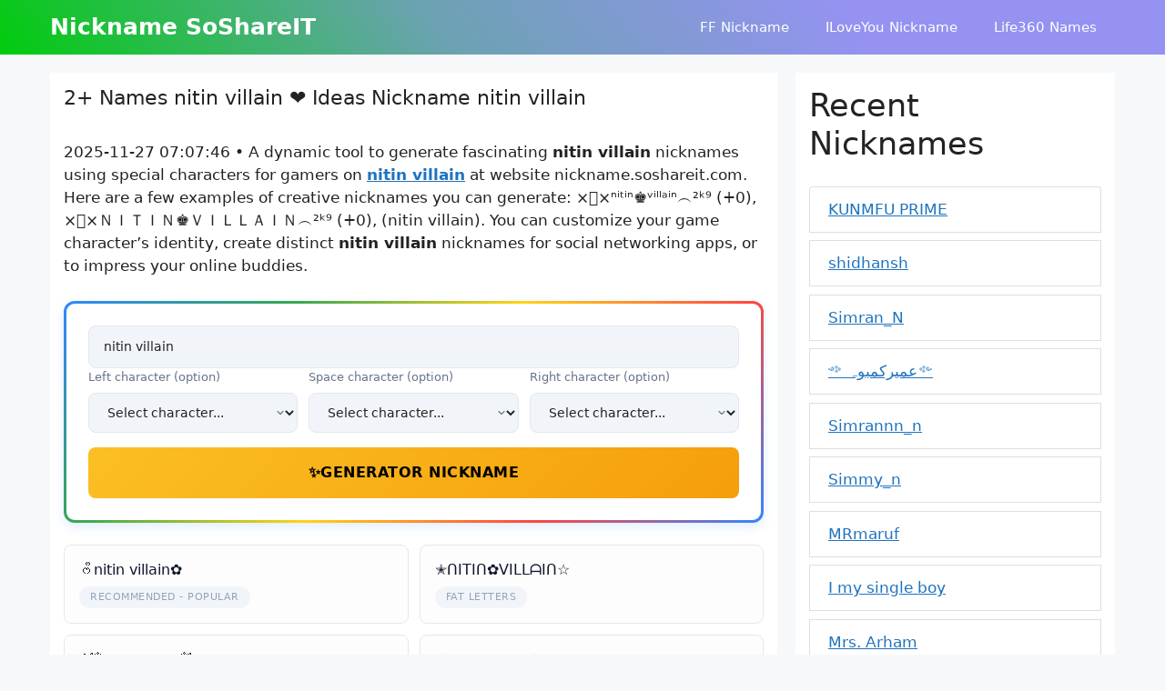

--- FILE ---
content_type: text/html; charset=UTF-8
request_url: https://nickname.soshareit.com/nitin-villain
body_size: 22706
content:
<!DOCTYPE html>
<html lang="en-US" prefix="og: https://ogp.me/ns#">
<head>
	<meta charset="UTF-8">
	<link rel="canonical" href="https://nickname.soshareit.com/nitin-villain">
<link rel="alternate" hreflang="en" href="https://nickname.soshareit.com">
<meta property="og:url" content="https://nickname.soshareit.com/nitin-villain"/>
<meta property="og:updated_time" content="2025-11-27T07:07:46+0000"/>
<meta property="article:published_time" content="2025-11-27T07:07:46+0000"/>
<meta property="article:modified_time" content="2025-11-27T07:07:46+0000"/>
<meta name="viewport" content="width=device-width, initial-scale=1">
<!-- Search Engine Optimization by Rank Math - https://rankmath.com/ -->
<title>2+ Nicknames for nitin villain: ×᷼×ⁿⁱᵗⁱⁿ♚ᵛⁱˡˡᵃⁱⁿ︵²ᵏ⁹ ... | SoShareIT</title>
<meta name="description" content="2+ Names and Nicknames for nitin villain: ×᷼×ⁿⁱᵗⁱⁿ♚ᵛⁱˡˡᵃⁱⁿ︵²ᵏ⁹ ×᷼×ＮＩＴＩＮ♚ＶＩＬＬＡＩＮ︵²ᵏ⁹ ☥ｎ𝒾𝘵𝓲𝚗๖౮Iｌ𝚕ａ𝒾𝓃² ♚ས𝖎𝚝ⁱՈѽ𝓿𝖎ᒪᒪ𝒶Iｎ◕ ๖ACE✪𝖓ར𝘵ⁱⁿ╰❥ｖIｌᒪ𝓪𝘪ᑎ︵²ᵏ⁸ ▽𝘯𝓲Tར𝚗ᴾᴿᴼシ𝓿རｌʆᗩ𝔦Ո£ ▲𝓃𝔦𝚝ɿ𝖓ღ𝓿𝘪𝘭𝘭𝒶ɿᑎ☠ ⚳ᑎ𝒾ｔ𝚒𝘯❄ᐯ𝘪𝚕𝘭𝚊ｉⁿ࿐ ❤️ for games, characters, fonts. Copy, paste nitin villain at nickname.soshareit.com."/>
<meta name="robots" content="follow, index"/>
<meta property="og:locale" content="en_US" />
<meta property="og:type" content="article" />
<meta property="og:title" content="2+ Nicknames for nitin villain: ×᷼×ⁿⁱᵗⁱⁿ♚ᵛⁱˡˡᵃⁱⁿ︵²ᵏ⁹ ... | SoShareIT" />
<meta property="og:description" content="2+ Names and Nicknames for nitin villain: ×᷼×ⁿⁱᵗⁱⁿ♚ᵛⁱˡˡᵃⁱⁿ︵²ᵏ⁹ ×᷼×ＮＩＴＩＮ♚ＶＩＬＬＡＩＮ︵²ᵏ⁹ ☥ｎ𝒾𝘵𝓲𝚗๖౮Iｌ𝚕ａ𝒾𝓃² ♚ས𝖎𝚝ⁱՈѽ𝓿𝖎ᒪᒪ𝒶Iｎ◕ ๖ACE✪𝖓ར𝘵ⁱⁿ╰❥ｖIｌᒪ𝓪𝘪ᑎ︵²ᵏ⁸ ▽𝘯𝓲Tར𝚗ᴾᴿᴼシ𝓿རｌʆᗩ𝔦Ո£ ▲𝓃𝔦𝚝ɿ𝖓ღ𝓿𝘪𝘭𝘭𝒶ɿᑎ☠ ⚳ᑎ𝒾ｔ𝚒𝘯❄ᐯ𝘪𝚕𝘭𝚊ｉⁿ࿐ ❤️ for games, characters, fonts. Copy, paste nitin villain at nickname.soshareit.com." />
<meta property="og:site_name" content="nickname.soshareit.com" />
<meta property="og:image" content="https://nickname.soshareit.com/wp-content/uploads/2022/11/nicknames-generator-thumb.jpg" />
<meta property="og:image:secure_url" content="https://nickname.soshareit.com/wp-content/uploads/2022/11/nicknames-generator-thumb.jpg" />
<meta property="og:image:width" content="600" />
<meta property="og:image:height" content="450" />
<meta property="og:image:alt" content="Nicknames SoShareIT generator" />
<meta property="og:image:type" content="image/jpeg" />
<meta name="twitter:label1" content="Time to read" />
<meta name="twitter:data1" content="3 minutes" />
<script type="application/ld+json" class="rank-math-schema">{"@context":"https://schema.org","@graph":[{"@type":["Person","Organization"],"@id":"https://nickname.soshareit.com/#person","name":"nickname.soshareit.com"},{"@type":"WebSite","@id":"https://nickname.soshareit.com/#website","url":"https://nickname.soshareit.com","name":"nickname.soshareit.com","publisher":{"@id":"https://nickname.soshareit.com/#person"},"inLanguage":"en-US"},{"@type":"ImageObject","@id":"https://nickname.soshareit.com/wp-content/uploads/2022/11/nicknames-generator-thumb.jpg","url":"https://nickname.soshareit.com/wp-content/uploads/2022/11/nicknames-generator-thumb.jpg","width":"600","height":"450","caption":"Nicknames SoShareIT generator","inLanguage":"en-US"},{"@type":"WebPage","@id":"#webpage","url":"","name":"2+ Nicknames for nitin villain: \u00d7\u1dfc\u00d7\u207f\u2071\u1d57\u2071\u207f\u265a\u1d5b\u2071\u02e1\u02e1\u1d43\u2071\u207f\ufe35\u00b2\u1d4f\u2079 ... | SoShareIT","datePublished":"2022-11-30T07:52:59+00:00","dateModified":"2025-12-16T14:41:55+00:00","isPartOf":{"@id":"https://nickname.soshareit.com/#website"},"primaryImageOfPage":{"@id":"https://nickname.soshareit.com/wp-content/uploads/2022/11/nicknames-generator-thumb.jpg"},"inLanguage":"en-US"},{"@type":"Person","@id":"https://nickname.soshareit.com/author/nicknamesoshareit","name":"nicknamesoshareit","url":"https://nickname.soshareit.com/author/nicknamesoshareit","image":{"@type":"ImageObject","@id":"https://secure.gravatar.com/avatar/2baf989a6213cd87ef43cbf2a6451bc93156b7cb6fdff2842009a6921e479a46?s=96&amp;d=mm&amp;r=g","url":"https://secure.gravatar.com/avatar/2baf989a6213cd87ef43cbf2a6451bc93156b7cb6fdff2842009a6921e479a46?s=96&amp;d=mm&amp;r=g","caption":"nicknamesoshareit","inLanguage":"en-US"},"sameAs":["http://nickname.soshareit.com"]},{"@type":"Article","headline":"2+ Nicknames for nitin villain: \u00d7\u1dfc\u00d7\u207f\u2071\u1d57\u2071\u207f\u265a\u1d5b\u2071\u02e1\u02e1\u1d43\u2071\u207f\ufe35\u00b2\u1d4f\u2079 ... | SoShareIT","datePublished":"2022-11-30T07:52:59+00:00","dateModified":"2025-12-16T14:41:55+00:00","author":{"@id":"https://nickname.soshareit.com/author/nicknamesoshareit","name":"nicknamesoshareit"},"publisher":{"@id":"https://nickname.soshareit.com/#person"},"description":"2+ Names and Nicknames for nitin villain: \u00d7\u1dfc\u00d7\u207f\u2071\u1d57\u2071\u207f\u265a\u1d5b\u2071\u02e1\u02e1\u1d43\u2071\u207f\ufe35\u00b2\u1d4f\u2079 \u00d7\u1dfc\u00d7\uff2e\uff29\uff34\uff29\uff2e\u265a\uff36\uff29\uff2c\uff2c\uff21\uff29\uff2e\ufe35\u00b2\u1d4f\u2079 \u2625\uff4e\ud835\udcbe\ud835\ude35\ud835\udcf2\ud835\ude97\u0e56\u0c6eI\uff4c\ud835\ude95\uff41\ud835\udcbe\ud835\udcc3\u00b2 \u265a\u0f66\ud835\udd8e\ud835\ude9d\u2071\u0548\u047d\ud835\udcff\ud835\udd8e\u14aa\u14aa\ud835\udcb6I\uff4e\u25d5 \u0e56ACE\u272a\ud835\udd93\u0f62\ud835\ude35\u2071\u207f\u2570\u2765\uff56I\uff4c\u14aa\ud835\udcea\ud835\ude2a\u144e\ufe35\u00b2\u1d4f\u2078 \u25bd\ud835\ude2f\ud835\udcf2T\u0f62\ud835\ude97\u1d3e\u1d3f\u1d3c\u30b7\ud835\udcff\u0f62\uff4c\u0286\u15e9\ud835\udd26\u0548\u00a3 \u25b2\ud835\udcc3\ud835\udd26\ud835\ude9d\u027f\ud835\udd93\u10e6\ud835\udcff\ud835\ude2a\ud835\ude2d\ud835\ude2d\ud835\udcb6\u027f\u144e\u2620 \u26b3\u144e\ud835\udcbe\uff54\ud835\ude92\ud835\ude2f\u2744\u142f\ud835\ude2a\ud835\ude95\ud835\ude2d\ud835\ude8a\uff49\u207f\u0fd0 \u2764\ufe0f for games, characters, fonts. Copy, paste nitin villain at nickname.soshareit.com.","name":"2+ Nicknames for nitin villain: \u00d7\u1dfc\u00d7\u207f\u2071\u1d57\u2071\u207f\u265a\u1d5b\u2071\u02e1\u02e1\u1d43\u2071\u207f\ufe35\u00b2\u1d4f\u2079 ... | SoShareIT","@id":"#richSnippet","isPartOf":{"@id":"#webpage"},"image":{"@id":"https://nickname.soshareit.com/wp-content/uploads/2022/11/nicknames-generator-thumb.jpg"},"inLanguage":"en-US","mainEntityOfPage":{"@id":"#webpage"}}]}</script>
<!-- /Rank Math WordPress SEO plugin -->

<link href='https://fonts.gstatic.com' crossorigin rel='preconnect' />
<style id='wp-img-auto-sizes-contain-inline-css'>
img:is([sizes=auto i],[sizes^="auto," i]){contain-intrinsic-size:3000px 1500px}
/*# sourceURL=wp-img-auto-sizes-contain-inline-css */
</style>
<style id='wp-block-library-inline-css'>
:root{--wp-block-synced-color:#7a00df;--wp-block-synced-color--rgb:122,0,223;--wp-bound-block-color:var(--wp-block-synced-color);--wp-editor-canvas-background:#ddd;--wp-admin-theme-color:#007cba;--wp-admin-theme-color--rgb:0,124,186;--wp-admin-theme-color-darker-10:#006ba1;--wp-admin-theme-color-darker-10--rgb:0,107,160.5;--wp-admin-theme-color-darker-20:#005a87;--wp-admin-theme-color-darker-20--rgb:0,90,135;--wp-admin-border-width-focus:2px}@media (min-resolution:192dpi){:root{--wp-admin-border-width-focus:1.5px}}.wp-element-button{cursor:pointer}:root .has-very-light-gray-background-color{background-color:#eee}:root .has-very-dark-gray-background-color{background-color:#313131}:root .has-very-light-gray-color{color:#eee}:root .has-very-dark-gray-color{color:#313131}:root .has-vivid-green-cyan-to-vivid-cyan-blue-gradient-background{background:linear-gradient(135deg,#00d084,#0693e3)}:root .has-purple-crush-gradient-background{background:linear-gradient(135deg,#34e2e4,#4721fb 50%,#ab1dfe)}:root .has-hazy-dawn-gradient-background{background:linear-gradient(135deg,#faaca8,#dad0ec)}:root .has-subdued-olive-gradient-background{background:linear-gradient(135deg,#fafae1,#67a671)}:root .has-atomic-cream-gradient-background{background:linear-gradient(135deg,#fdd79a,#004a59)}:root .has-nightshade-gradient-background{background:linear-gradient(135deg,#330968,#31cdcf)}:root .has-midnight-gradient-background{background:linear-gradient(135deg,#020381,#2874fc)}:root{--wp--preset--font-size--normal:16px;--wp--preset--font-size--huge:42px}.has-regular-font-size{font-size:1em}.has-larger-font-size{font-size:2.625em}.has-normal-font-size{font-size:var(--wp--preset--font-size--normal)}.has-huge-font-size{font-size:var(--wp--preset--font-size--huge)}.has-text-align-center{text-align:center}.has-text-align-left{text-align:left}.has-text-align-right{text-align:right}.has-fit-text{white-space:nowrap!important}#end-resizable-editor-section{display:none}.aligncenter{clear:both}.items-justified-left{justify-content:flex-start}.items-justified-center{justify-content:center}.items-justified-right{justify-content:flex-end}.items-justified-space-between{justify-content:space-between}.screen-reader-text{border:0;clip-path:inset(50%);height:1px;margin:-1px;overflow:hidden;padding:0;position:absolute;width:1px;word-wrap:normal!important}.screen-reader-text:focus{background-color:#ddd;clip-path:none;color:#444;display:block;font-size:1em;height:auto;left:5px;line-height:normal;padding:15px 23px 14px;text-decoration:none;top:5px;width:auto;z-index:100000}html :where(.has-border-color){border-style:solid}html :where([style*=border-top-color]){border-top-style:solid}html :where([style*=border-right-color]){border-right-style:solid}html :where([style*=border-bottom-color]){border-bottom-style:solid}html :where([style*=border-left-color]){border-left-style:solid}html :where([style*=border-width]){border-style:solid}html :where([style*=border-top-width]){border-top-style:solid}html :where([style*=border-right-width]){border-right-style:solid}html :where([style*=border-bottom-width]){border-bottom-style:solid}html :where([style*=border-left-width]){border-left-style:solid}html :where(img[class*=wp-image-]){height:auto;max-width:100%}:where(figure){margin:0 0 1em}html :where(.is-position-sticky){--wp-admin--admin-bar--position-offset:var(--wp-admin--admin-bar--height,0px)}@media screen and (max-width:600px){html :where(.is-position-sticky){--wp-admin--admin-bar--position-offset:0px}}

/*# sourceURL=wp-block-library-inline-css */
</style><style id='wp-block-heading-inline-css'>
h1:where(.wp-block-heading).has-background,h2:where(.wp-block-heading).has-background,h3:where(.wp-block-heading).has-background,h4:where(.wp-block-heading).has-background,h5:where(.wp-block-heading).has-background,h6:where(.wp-block-heading).has-background{padding:1.25em 2.375em}h1.has-text-align-left[style*=writing-mode]:where([style*=vertical-lr]),h1.has-text-align-right[style*=writing-mode]:where([style*=vertical-rl]),h2.has-text-align-left[style*=writing-mode]:where([style*=vertical-lr]),h2.has-text-align-right[style*=writing-mode]:where([style*=vertical-rl]),h3.has-text-align-left[style*=writing-mode]:where([style*=vertical-lr]),h3.has-text-align-right[style*=writing-mode]:where([style*=vertical-rl]),h4.has-text-align-left[style*=writing-mode]:where([style*=vertical-lr]),h4.has-text-align-right[style*=writing-mode]:where([style*=vertical-rl]),h5.has-text-align-left[style*=writing-mode]:where([style*=vertical-lr]),h5.has-text-align-right[style*=writing-mode]:where([style*=vertical-rl]),h6.has-text-align-left[style*=writing-mode]:where([style*=vertical-lr]),h6.has-text-align-right[style*=writing-mode]:where([style*=vertical-rl]){rotate:180deg}
/*# sourceURL=https://nickname.soshareit.com/wp-includes/blocks/heading/style.min.css */
</style>
<style id='wp-block-group-inline-css'>
.wp-block-group{box-sizing:border-box}:where(.wp-block-group.wp-block-group-is-layout-constrained){position:relative}
/*# sourceURL=https://nickname.soshareit.com/wp-includes/blocks/group/style.min.css */
</style>
<style id='wp-block-paragraph-inline-css'>
.is-small-text{font-size:.875em}.is-regular-text{font-size:1em}.is-large-text{font-size:2.25em}.is-larger-text{font-size:3em}.has-drop-cap:not(:focus):first-letter{float:left;font-size:8.4em;font-style:normal;font-weight:100;line-height:.68;margin:.05em .1em 0 0;text-transform:uppercase}body.rtl .has-drop-cap:not(:focus):first-letter{float:none;margin-left:.1em}p.has-drop-cap.has-background{overflow:hidden}:root :where(p.has-background){padding:1.25em 2.375em}:where(p.has-text-color:not(.has-link-color)) a{color:inherit}p.has-text-align-left[style*="writing-mode:vertical-lr"],p.has-text-align-right[style*="writing-mode:vertical-rl"]{rotate:180deg}
/*# sourceURL=https://nickname.soshareit.com/wp-includes/blocks/paragraph/style.min.css */
</style>
<style id='global-styles-inline-css'>
:root{--wp--preset--aspect-ratio--square: 1;--wp--preset--aspect-ratio--4-3: 4/3;--wp--preset--aspect-ratio--3-4: 3/4;--wp--preset--aspect-ratio--3-2: 3/2;--wp--preset--aspect-ratio--2-3: 2/3;--wp--preset--aspect-ratio--16-9: 16/9;--wp--preset--aspect-ratio--9-16: 9/16;--wp--preset--color--black: #000000;--wp--preset--color--cyan-bluish-gray: #abb8c3;--wp--preset--color--white: #ffffff;--wp--preset--color--pale-pink: #f78da7;--wp--preset--color--vivid-red: #cf2e2e;--wp--preset--color--luminous-vivid-orange: #ff6900;--wp--preset--color--luminous-vivid-amber: #fcb900;--wp--preset--color--light-green-cyan: #7bdcb5;--wp--preset--color--vivid-green-cyan: #00d084;--wp--preset--color--pale-cyan-blue: #8ed1fc;--wp--preset--color--vivid-cyan-blue: #0693e3;--wp--preset--color--vivid-purple: #9b51e0;--wp--preset--color--contrast: var(--contrast);--wp--preset--color--contrast-2: var(--contrast-2);--wp--preset--color--contrast-3: var(--contrast-3);--wp--preset--color--base: var(--base);--wp--preset--color--base-2: var(--base-2);--wp--preset--color--base-3: var(--base-3);--wp--preset--color--accent: var(--accent);--wp--preset--gradient--vivid-cyan-blue-to-vivid-purple: linear-gradient(135deg,rgb(6,147,227) 0%,rgb(155,81,224) 100%);--wp--preset--gradient--light-green-cyan-to-vivid-green-cyan: linear-gradient(135deg,rgb(122,220,180) 0%,rgb(0,208,130) 100%);--wp--preset--gradient--luminous-vivid-amber-to-luminous-vivid-orange: linear-gradient(135deg,rgb(252,185,0) 0%,rgb(255,105,0) 100%);--wp--preset--gradient--luminous-vivid-orange-to-vivid-red: linear-gradient(135deg,rgb(255,105,0) 0%,rgb(207,46,46) 100%);--wp--preset--gradient--very-light-gray-to-cyan-bluish-gray: linear-gradient(135deg,rgb(238,238,238) 0%,rgb(169,184,195) 100%);--wp--preset--gradient--cool-to-warm-spectrum: linear-gradient(135deg,rgb(74,234,220) 0%,rgb(151,120,209) 20%,rgb(207,42,186) 40%,rgb(238,44,130) 60%,rgb(251,105,98) 80%,rgb(254,248,76) 100%);--wp--preset--gradient--blush-light-purple: linear-gradient(135deg,rgb(255,206,236) 0%,rgb(152,150,240) 100%);--wp--preset--gradient--blush-bordeaux: linear-gradient(135deg,rgb(254,205,165) 0%,rgb(254,45,45) 50%,rgb(107,0,62) 100%);--wp--preset--gradient--luminous-dusk: linear-gradient(135deg,rgb(255,203,112) 0%,rgb(199,81,192) 50%,rgb(65,88,208) 100%);--wp--preset--gradient--pale-ocean: linear-gradient(135deg,rgb(255,245,203) 0%,rgb(182,227,212) 50%,rgb(51,167,181) 100%);--wp--preset--gradient--electric-grass: linear-gradient(135deg,rgb(202,248,128) 0%,rgb(113,206,126) 100%);--wp--preset--gradient--midnight: linear-gradient(135deg,rgb(2,3,129) 0%,rgb(40,116,252) 100%);--wp--preset--font-size--small: 13px;--wp--preset--font-size--medium: 20px;--wp--preset--font-size--large: 36px;--wp--preset--font-size--x-large: 42px;--wp--preset--spacing--20: 0.44rem;--wp--preset--spacing--30: 0.67rem;--wp--preset--spacing--40: 1rem;--wp--preset--spacing--50: 1.5rem;--wp--preset--spacing--60: 2.25rem;--wp--preset--spacing--70: 3.38rem;--wp--preset--spacing--80: 5.06rem;--wp--preset--shadow--natural: 6px 6px 9px rgba(0, 0, 0, 0.2);--wp--preset--shadow--deep: 12px 12px 50px rgba(0, 0, 0, 0.4);--wp--preset--shadow--sharp: 6px 6px 0px rgba(0, 0, 0, 0.2);--wp--preset--shadow--outlined: 6px 6px 0px -3px rgb(255, 255, 255), 6px 6px rgb(0, 0, 0);--wp--preset--shadow--crisp: 6px 6px 0px rgb(0, 0, 0);}:where(.is-layout-flex){gap: 0.5em;}:where(.is-layout-grid){gap: 0.5em;}body .is-layout-flex{display: flex;}.is-layout-flex{flex-wrap: wrap;align-items: center;}.is-layout-flex > :is(*, div){margin: 0;}body .is-layout-grid{display: grid;}.is-layout-grid > :is(*, div){margin: 0;}:where(.wp-block-columns.is-layout-flex){gap: 2em;}:where(.wp-block-columns.is-layout-grid){gap: 2em;}:where(.wp-block-post-template.is-layout-flex){gap: 1.25em;}:where(.wp-block-post-template.is-layout-grid){gap: 1.25em;}.has-black-color{color: var(--wp--preset--color--black) !important;}.has-cyan-bluish-gray-color{color: var(--wp--preset--color--cyan-bluish-gray) !important;}.has-white-color{color: var(--wp--preset--color--white) !important;}.has-pale-pink-color{color: var(--wp--preset--color--pale-pink) !important;}.has-vivid-red-color{color: var(--wp--preset--color--vivid-red) !important;}.has-luminous-vivid-orange-color{color: var(--wp--preset--color--luminous-vivid-orange) !important;}.has-luminous-vivid-amber-color{color: var(--wp--preset--color--luminous-vivid-amber) !important;}.has-light-green-cyan-color{color: var(--wp--preset--color--light-green-cyan) !important;}.has-vivid-green-cyan-color{color: var(--wp--preset--color--vivid-green-cyan) !important;}.has-pale-cyan-blue-color{color: var(--wp--preset--color--pale-cyan-blue) !important;}.has-vivid-cyan-blue-color{color: var(--wp--preset--color--vivid-cyan-blue) !important;}.has-vivid-purple-color{color: var(--wp--preset--color--vivid-purple) !important;}.has-black-background-color{background-color: var(--wp--preset--color--black) !important;}.has-cyan-bluish-gray-background-color{background-color: var(--wp--preset--color--cyan-bluish-gray) !important;}.has-white-background-color{background-color: var(--wp--preset--color--white) !important;}.has-pale-pink-background-color{background-color: var(--wp--preset--color--pale-pink) !important;}.has-vivid-red-background-color{background-color: var(--wp--preset--color--vivid-red) !important;}.has-luminous-vivid-orange-background-color{background-color: var(--wp--preset--color--luminous-vivid-orange) !important;}.has-luminous-vivid-amber-background-color{background-color: var(--wp--preset--color--luminous-vivid-amber) !important;}.has-light-green-cyan-background-color{background-color: var(--wp--preset--color--light-green-cyan) !important;}.has-vivid-green-cyan-background-color{background-color: var(--wp--preset--color--vivid-green-cyan) !important;}.has-pale-cyan-blue-background-color{background-color: var(--wp--preset--color--pale-cyan-blue) !important;}.has-vivid-cyan-blue-background-color{background-color: var(--wp--preset--color--vivid-cyan-blue) !important;}.has-vivid-purple-background-color{background-color: var(--wp--preset--color--vivid-purple) !important;}.has-black-border-color{border-color: var(--wp--preset--color--black) !important;}.has-cyan-bluish-gray-border-color{border-color: var(--wp--preset--color--cyan-bluish-gray) !important;}.has-white-border-color{border-color: var(--wp--preset--color--white) !important;}.has-pale-pink-border-color{border-color: var(--wp--preset--color--pale-pink) !important;}.has-vivid-red-border-color{border-color: var(--wp--preset--color--vivid-red) !important;}.has-luminous-vivid-orange-border-color{border-color: var(--wp--preset--color--luminous-vivid-orange) !important;}.has-luminous-vivid-amber-border-color{border-color: var(--wp--preset--color--luminous-vivid-amber) !important;}.has-light-green-cyan-border-color{border-color: var(--wp--preset--color--light-green-cyan) !important;}.has-vivid-green-cyan-border-color{border-color: var(--wp--preset--color--vivid-green-cyan) !important;}.has-pale-cyan-blue-border-color{border-color: var(--wp--preset--color--pale-cyan-blue) !important;}.has-vivid-cyan-blue-border-color{border-color: var(--wp--preset--color--vivid-cyan-blue) !important;}.has-vivid-purple-border-color{border-color: var(--wp--preset--color--vivid-purple) !important;}.has-vivid-cyan-blue-to-vivid-purple-gradient-background{background: var(--wp--preset--gradient--vivid-cyan-blue-to-vivid-purple) !important;}.has-light-green-cyan-to-vivid-green-cyan-gradient-background{background: var(--wp--preset--gradient--light-green-cyan-to-vivid-green-cyan) !important;}.has-luminous-vivid-amber-to-luminous-vivid-orange-gradient-background{background: var(--wp--preset--gradient--luminous-vivid-amber-to-luminous-vivid-orange) !important;}.has-luminous-vivid-orange-to-vivid-red-gradient-background{background: var(--wp--preset--gradient--luminous-vivid-orange-to-vivid-red) !important;}.has-very-light-gray-to-cyan-bluish-gray-gradient-background{background: var(--wp--preset--gradient--very-light-gray-to-cyan-bluish-gray) !important;}.has-cool-to-warm-spectrum-gradient-background{background: var(--wp--preset--gradient--cool-to-warm-spectrum) !important;}.has-blush-light-purple-gradient-background{background: var(--wp--preset--gradient--blush-light-purple) !important;}.has-blush-bordeaux-gradient-background{background: var(--wp--preset--gradient--blush-bordeaux) !important;}.has-luminous-dusk-gradient-background{background: var(--wp--preset--gradient--luminous-dusk) !important;}.has-pale-ocean-gradient-background{background: var(--wp--preset--gradient--pale-ocean) !important;}.has-electric-grass-gradient-background{background: var(--wp--preset--gradient--electric-grass) !important;}.has-midnight-gradient-background{background: var(--wp--preset--gradient--midnight) !important;}.has-small-font-size{font-size: var(--wp--preset--font-size--small) !important;}.has-medium-font-size{font-size: var(--wp--preset--font-size--medium) !important;}.has-large-font-size{font-size: var(--wp--preset--font-size--large) !important;}.has-x-large-font-size{font-size: var(--wp--preset--font-size--x-large) !important;}
/*# sourceURL=global-styles-inline-css */
</style>

<style id='classic-theme-styles-inline-css'>
/*! This file is auto-generated */
.wp-block-button__link{color:#fff;background-color:#32373c;border-radius:9999px;box-shadow:none;text-decoration:none;padding:calc(.667em + 2px) calc(1.333em + 2px);font-size:1.125em}.wp-block-file__button{background:#32373c;color:#fff;text-decoration:none}
/*# sourceURL=/wp-includes/css/classic-themes.min.css */
</style>
<link rel='stylesheet' id='nickname-theme-css' href='https://nickname.soshareit.com/wp-content/plugins/nicknames/assets/nickname.css?ver=1.0.3.1' media='all' />
<link rel='stylesheet' id='nickname-style-css' href='https://nickname.soshareit.com/wp-content/plugins/nicknames/themes/full-custom/style.css?ver=1.0.3.1' media='all' />
<link rel='stylesheet' id='bootstrap4-css' href='https://nickname.soshareit.com/wp-content/plugins/nicknames/assets/bootstrap/css/bootstrap.min.css?ver=4.1.3' media='all' />
<link rel='stylesheet' id='generate-widget-areas-css' href='https://nickname.soshareit.com/wp-content/themes/generatepress/assets/css/components/widget-areas.min.css?ver=3.6.1' media='all' />
<link rel='stylesheet' id='generate-style-css' href='https://nickname.soshareit.com/wp-content/themes/generatepress/assets/css/main.min.css?ver=3.6.1' media='all' />
<style id='generate-style-inline-css'>
@media (max-width:768px){}
body{background-color:var(--base-2);color:var(--contrast);}a{color:var(--accent);}a{text-decoration:underline;}.entry-title a, .site-branding a, a.button, .wp-block-button__link, .main-navigation a{text-decoration:none;}a:hover, a:focus, a:active{color:var(--contrast);}.wp-block-group__inner-container{max-width:1200px;margin-left:auto;margin-right:auto;}.generate-back-to-top{font-size:20px;border-radius:3px;position:fixed;bottom:30px;right:30px;line-height:40px;width:40px;text-align:center;z-index:10;transition:opacity 300ms ease-in-out;opacity:0.1;transform:translateY(1000px);}.generate-back-to-top__show{opacity:1;transform:translateY(0);}:root{--contrast:#222222;--contrast-2:#575760;--contrast-3:#b2b2be;--base:#f0f0f0;--base-2:#f7f8f9;--base-3:#ffffff;--accent:#1e73be;}:root .has-contrast-color{color:var(--contrast);}:root .has-contrast-background-color{background-color:var(--contrast);}:root .has-contrast-2-color{color:var(--contrast-2);}:root .has-contrast-2-background-color{background-color:var(--contrast-2);}:root .has-contrast-3-color{color:var(--contrast-3);}:root .has-contrast-3-background-color{background-color:var(--contrast-3);}:root .has-base-color{color:var(--base);}:root .has-base-background-color{background-color:var(--base);}:root .has-base-2-color{color:var(--base-2);}:root .has-base-2-background-color{background-color:var(--base-2);}:root .has-base-3-color{color:var(--base-3);}:root .has-base-3-background-color{background-color:var(--base-3);}:root .has-accent-color{color:var(--accent);}:root .has-accent-background-color{background-color:var(--accent);}.top-bar{background-color:#636363;color:#ffffff;}.top-bar a{color:#ffffff;}.top-bar a:hover{color:#303030;}.site-header{background-color:var(--base-3);}.main-title a,.main-title a:hover{color:var(--base-3);}.site-description{color:var(--contrast-2);}.main-navigation,.main-navigation ul ul{background-color:rgba(255,255,255,0);}.main-navigation .main-nav ul li a, .main-navigation .menu-toggle, .main-navigation .menu-bar-items{color:var(--base-3);}.main-navigation .main-nav ul li:not([class*="current-menu-"]):hover > a, .main-navigation .main-nav ul li:not([class*="current-menu-"]):focus > a, .main-navigation .main-nav ul li.sfHover:not([class*="current-menu-"]) > a, .main-navigation .menu-bar-item:hover > a, .main-navigation .menu-bar-item.sfHover > a{color:var(--base-3);}button.menu-toggle:hover,button.menu-toggle:focus{color:var(--base-3);}.main-navigation .main-nav ul li[class*="current-menu-"] > a{color:var(--base-3);}.navigation-search input[type="search"],.navigation-search input[type="search"]:active, .navigation-search input[type="search"]:focus, .main-navigation .main-nav ul li.search-item.active > a, .main-navigation .menu-bar-items .search-item.active > a{color:var(--base-3);}.main-navigation ul ul{background-color:var(--base);}.separate-containers .inside-article, .separate-containers .comments-area, .separate-containers .page-header, .one-container .container, .separate-containers .paging-navigation, .inside-page-header{background-color:var(--base-3);}.entry-title a{color:var(--contrast);}.entry-title a:hover{color:var(--contrast-2);}.entry-meta{color:var(--contrast-2);}.sidebar .widget{background-color:var(--base-3);}.footer-widgets{background-color:var(--base-3);}.site-info{background-color:var(--base-3);}input[type="text"],input[type="email"],input[type="url"],input[type="password"],input[type="search"],input[type="tel"],input[type="number"],textarea,select{color:var(--contrast);background-color:var(--base-2);border-color:var(--base);}input[type="text"]:focus,input[type="email"]:focus,input[type="url"]:focus,input[type="password"]:focus,input[type="search"]:focus,input[type="tel"]:focus,input[type="number"]:focus,textarea:focus,select:focus{color:var(--contrast);background-color:var(--base-2);border-color:var(--contrast-3);}button,html input[type="button"],input[type="reset"],input[type="submit"],a.button,a.wp-block-button__link:not(.has-background){color:#ffffff;background-color:#55555e;}button:hover,html input[type="button"]:hover,input[type="reset"]:hover,input[type="submit"]:hover,a.button:hover,button:focus,html input[type="button"]:focus,input[type="reset"]:focus,input[type="submit"]:focus,a.button:focus,a.wp-block-button__link:not(.has-background):active,a.wp-block-button__link:not(.has-background):focus,a.wp-block-button__link:not(.has-background):hover{color:#ffffff;background-color:#3f4047;}a.generate-back-to-top{background-color:rgba( 0,0,0,0.4 );color:#ffffff;}a.generate-back-to-top:hover,a.generate-back-to-top:focus{background-color:rgba( 0,0,0,0.6 );color:#ffffff;}:root{--gp-search-modal-bg-color:var(--base-3);--gp-search-modal-text-color:var(--contrast);--gp-search-modal-overlay-bg-color:rgba(0,0,0,0.2);}@media (max-width: 768px){.main-navigation .menu-bar-item:hover > a, .main-navigation .menu-bar-item.sfHover > a{background:none;color:var(--base-3);}}.inside-header{padding:0px 15px 0px 15px;}.nav-below-header .main-navigation .inside-navigation.grid-container, .nav-above-header .main-navigation .inside-navigation.grid-container{padding:0px 5px 0px 5px;}.separate-containers .inside-article, .separate-containers .comments-area, .separate-containers .page-header, .separate-containers .paging-navigation, .one-container .site-content, .inside-page-header{padding:15px;}.site-main .wp-block-group__inner-container{padding:15px;}.separate-containers .paging-navigation{padding-top:20px;padding-bottom:20px;}.entry-content .alignwide, body:not(.no-sidebar) .entry-content .alignfull{margin-left:-15px;width:calc(100% + 30px);max-width:calc(100% + 30px);}.one-container.right-sidebar .site-main,.one-container.both-right .site-main{margin-right:15px;}.one-container.left-sidebar .site-main,.one-container.both-left .site-main{margin-left:15px;}.one-container.both-sidebars .site-main{margin:0px 15px 0px 15px;}.one-container.archive .post:not(:last-child):not(.is-loop-template-item), .one-container.blog .post:not(:last-child):not(.is-loop-template-item){padding-bottom:15px;}.rtl .menu-item-has-children .dropdown-menu-toggle{padding-left:20px;}.rtl .main-navigation .main-nav ul li.menu-item-has-children > a{padding-right:20px;}.widget-area .widget{padding:15px;}@media (max-width:768px){.separate-containers .inside-article, .separate-containers .comments-area, .separate-containers .page-header, .separate-containers .paging-navigation, .one-container .site-content, .inside-page-header{padding:15px;}.site-main .wp-block-group__inner-container{padding:15px;}.inside-top-bar{padding-right:30px;padding-left:30px;}.inside-header{padding-right:30px;padding-left:30px;}.widget-area .widget{padding-top:15px;padding-right:15px;padding-bottom:15px;padding-left:15px;}.footer-widgets-container{padding-top:30px;padding-right:30px;padding-bottom:30px;padding-left:30px;}.inside-site-info{padding-right:30px;padding-left:30px;}.entry-content .alignwide, body:not(.no-sidebar) .entry-content .alignfull{margin-left:-15px;width:calc(100% + 30px);max-width:calc(100% + 30px);}.one-container .site-main .paging-navigation{margin-bottom:20px;}}/* End cached CSS */.is-right-sidebar{width:30%;}.is-left-sidebar{width:30%;}.site-content .content-area{width:70%;}@media (max-width: 768px){.main-navigation .menu-toggle,.sidebar-nav-mobile:not(#sticky-placeholder){display:block;}.main-navigation ul,.gen-sidebar-nav,.main-navigation:not(.slideout-navigation):not(.toggled) .main-nav > ul,.has-inline-mobile-toggle #site-navigation .inside-navigation > *:not(.navigation-search):not(.main-nav){display:none;}.nav-align-right .inside-navigation,.nav-align-center .inside-navigation{justify-content:space-between;}.has-inline-mobile-toggle .mobile-menu-control-wrapper{display:flex;flex-wrap:wrap;}.has-inline-mobile-toggle .inside-header{flex-direction:row;text-align:left;flex-wrap:wrap;}.has-inline-mobile-toggle .header-widget,.has-inline-mobile-toggle #site-navigation{flex-basis:100%;}.nav-float-left .has-inline-mobile-toggle #site-navigation{order:10;}}
/*# sourceURL=generate-style-inline-css */
</style>
<link rel='stylesheet' id='soshareit-nickname-style-css' href='https://nickname.soshareit.com/wp-content/uploads/soshareit-nickname/assets/soshareit-nickname.css?ver=1766327155' media='all' />
<script src="https://nickname.soshareit.com/wp-includes/js/jquery/jquery.min.js?ver=3.7.1" id="jquery-core-js" type="53d82200affc726423e346b4-text/javascript"></script>
<script src="https://nickname.soshareit.com/wp-includes/js/jquery/jquery-migrate.min.js?ver=3.4.1" id="jquery-migrate-js" type="53d82200affc726423e346b4-text/javascript"></script>
<!-- Meta Custom -->

<!-- /Meta Custom -->
<style type="text/css">
.no-js .native-lazyload-js-fallback {
	display: none;
}
</style>
		<link rel="icon" href="https://nickname.soshareit.com/wp-content/uploads/2022/11/favicon.png" sizes="32x32" />
<link rel="icon" href="https://nickname.soshareit.com/wp-content/uploads/2022/11/favicon.png" sizes="192x192" />
<link rel="apple-touch-icon" href="https://nickname.soshareit.com/wp-content/uploads/2022/11/favicon.png" />
<meta name="msapplication-TileImage" content="https://nickname.soshareit.com/wp-content/uploads/2022/11/favicon.png" />
		<style id="wp-custom-css">
			.site-header,.slideout-navigation.offside.is-open{
    background: linear-gradient(53deg, #020024 0%, #00cc0d 0%, #6ca2b2 38%, #9592f2 73%);
}		</style>
		</head>

<body class="wp-singular page-template-default page page-id-30 wp-embed-responsive wp-theme-generatepress post-image-aligned-center sticky-menu-fade right-sidebar nav-float-right separate-containers header-aligned-left dropdown-hover" itemtype="https://schema.org/WebPage" itemscope>
	<a class="screen-reader-text skip-link" href="#content" title="Skip to content">Skip to content</a>		<header class="site-header has-inline-mobile-toggle" id="masthead" aria-label="Site"  itemtype="https://schema.org/WPHeader" itemscope>
			<div class="inside-header grid-container">
				<div class="site-branding">
						<p class="main-title" itemprop="headline">
					<a href="https://nickname.soshareit.com/" rel="home">Nickname SoShareIT</a>
				</p>
						
					</div>	<nav class="main-navigation mobile-menu-control-wrapper" id="mobile-menu-control-wrapper" aria-label="Mobile Toggle">
				<button data-nav="site-navigation" class="menu-toggle" aria-controls="primary-menu" aria-expanded="false">
			<span class="gp-icon icon-menu-bars"><svg viewBox="0 0 512 512" aria-hidden="true" xmlns="http://www.w3.org/2000/svg" width="1em" height="1em"><path d="M0 96c0-13.255 10.745-24 24-24h464c13.255 0 24 10.745 24 24s-10.745 24-24 24H24c-13.255 0-24-10.745-24-24zm0 160c0-13.255 10.745-24 24-24h464c13.255 0 24 10.745 24 24s-10.745 24-24 24H24c-13.255 0-24-10.745-24-24zm0 160c0-13.255 10.745-24 24-24h464c13.255 0 24 10.745 24 24s-10.745 24-24 24H24c-13.255 0-24-10.745-24-24z" /></svg><svg viewBox="0 0 512 512" aria-hidden="true" xmlns="http://www.w3.org/2000/svg" width="1em" height="1em"><path d="M71.029 71.029c9.373-9.372 24.569-9.372 33.942 0L256 222.059l151.029-151.03c9.373-9.372 24.569-9.372 33.942 0 9.372 9.373 9.372 24.569 0 33.942L289.941 256l151.03 151.029c9.372 9.373 9.372 24.569 0 33.942-9.373 9.372-24.569 9.372-33.942 0L256 289.941l-151.029 151.03c-9.373 9.372-24.569 9.372-33.942 0-9.372-9.373-9.372-24.569 0-33.942L222.059 256 71.029 104.971c-9.372-9.373-9.372-24.569 0-33.942z" /></svg></span><span class="screen-reader-text">Menu</span>		</button>
	</nav>
			<nav class="main-navigation sub-menu-right" id="site-navigation" aria-label="Primary"  itemtype="https://schema.org/SiteNavigationElement" itemscope>
			<div class="inside-navigation grid-container">
								<button class="menu-toggle" aria-controls="primary-menu" aria-expanded="false">
					<span class="gp-icon icon-menu-bars"><svg viewBox="0 0 512 512" aria-hidden="true" xmlns="http://www.w3.org/2000/svg" width="1em" height="1em"><path d="M0 96c0-13.255 10.745-24 24-24h464c13.255 0 24 10.745 24 24s-10.745 24-24 24H24c-13.255 0-24-10.745-24-24zm0 160c0-13.255 10.745-24 24-24h464c13.255 0 24 10.745 24 24s-10.745 24-24 24H24c-13.255 0-24-10.745-24-24zm0 160c0-13.255 10.745-24 24-24h464c13.255 0 24 10.745 24 24s-10.745 24-24 24H24c-13.255 0-24-10.745-24-24z" /></svg><svg viewBox="0 0 512 512" aria-hidden="true" xmlns="http://www.w3.org/2000/svg" width="1em" height="1em"><path d="M71.029 71.029c9.373-9.372 24.569-9.372 33.942 0L256 222.059l151.029-151.03c9.373-9.372 24.569-9.372 33.942 0 9.372 9.373 9.372 24.569 0 33.942L289.941 256l151.03 151.029c9.372 9.373 9.372 24.569 0 33.942-9.373 9.372-24.569 9.372-33.942 0L256 289.941l-151.029 151.03c-9.373 9.372-24.569 9.372-33.942 0-9.372-9.373-9.372-24.569 0-33.942L222.059 256 71.029 104.971c-9.372-9.373-9.372-24.569 0-33.942z" /></svg></span><span class="screen-reader-text">Menu</span>				</button>
				<div id="primary-menu" class="main-nav"><ul id="menu-main-menu" class=" menu sf-menu"><li id="menu-item-40" class="menu-item menu-item-type-custom menu-item-object-custom menu-item-40"><a href="https://nickname.soshareit.com/names/ff">FF Nickname</a></li>
<li id="menu-item-43" class="menu-item menu-item-type-custom menu-item-object-custom menu-item-43"><a href="https://nickname.soshareit.com/names/iloveyou">ILoveYou Nickname</a></li>
<li id="menu-item-45" class="menu-item menu-item-type-custom menu-item-object-custom menu-item-45"><a href="https://nickname.soshareit.com/names/life360">Life360 Names</a></li>
</ul></div>			</div>
		</nav>
					</div>
		</header>
		
	<div class="site grid-container container hfeed" id="page">
				<div class="site-content" id="content">
			
	<div class="content-area" id="primary">
		<main class="site-main" id="main">
			
<article id="post-30" class="post-30 page type-page status-publish has-post-thumbnail" itemtype="https://schema.org/CreativeWork" itemscope>
	<div class="inside-article">
		
			<header class="entry-header">
				<h1 class="entry-title" itemprop="headline">2+ Names nitin villain ❤️ Ideas Nickname nitin villain</h1>			</header>

			
		<div class="entry-content" itemprop="text">
			
<p>2025-11-27 07:07:46 • A dynamic tool to generate fascinating <strong>nitin villain</strong> nicknames using special characters for gamers on <strong><a href="https://nickname.soshareit.com/nitin-villain">nitin villain</a></strong> at website nickname.soshareit.com. Here are a few examples of creative nicknames you can generate: ×᷼×ⁿⁱᵗⁱⁿ♚ᵛⁱˡˡᵃⁱⁿ︵²ᵏ⁹ (+0), ×᷼×ＮＩＴＩＮ♚ＶＩＬＬＡＩＮ︵²ᵏ⁹ (+0), (nitin villain). You can customize your game character’s identity, create distinct <strong>nitin villain</strong> nicknames for social networking apps, or to impress your online buddies.</p>



<div class="main-grid">
    <div class="control-panel-wrapper">
        <!-- Control Panel with Form -->
        <div class="control-panel">
            <form id="nicknameForm" method="post">
                
                <div class="input-group">
                    <input type="text" id="textInput" name="text_normal" placeholder="Type or Paste Your Text ↔ Here :)" maxlength="50" required>
                    <input type="hidden" id="nameslug" name="nameslug">
                </div>
                
                <!-- Horizontal Select Row -->
                <div class="select-row">
                    <div class="input-group">
                        <label for="textFirst">Left character (option)</label>
                        <select id="textFirst" name="text_first">
                            <option value="">Loading...</option>
                        </select>
                    </div>
                    
                    <div class="input-group">
                        <label for="textSpace">Space character (option)</label>
                        <select id="textSpace" name="text_space">
                            <option value="">Loading...</option>
                        </select>
                    </div>
                    
                    <div class="input-group">
                        <label for="textLast">Right character (option)</label>
                        <select id="textLast" name="text_last">
                            <option value="">Loading...</option>
                        </select>
                    </div>
                </div>
                
                <button type="submit" class="generate-btn" id="generateBtn">
                    <span>✨</span>
                    <span>Generator Nickname</span>
                </button>
                
                <div class="loading-state" id="loadingState">
                    <div class="spinner"></div>
                    <p>Generating awesome nicknames...</p>
                </div>
                
                <div class="error-message" id="errorMessage"></div>
            </form>
        </div>
    </div>
    
    <!-- Results Section (Hidden by default) -->
    <div class="results-section" id="resultsSection">
        <div class="results-content">
            <!-- Results Grid -->
            <div class="nickname-grid" id="nicknameGrid" style="display: none;"></div>
            
            <!-- Suggestions Section -->
            <div class="suggestions-section" id="suggestionsSection" style="display: none;">
                <a href="#" id="suggestionsLink" class="suggestions-btn" target="_blank">
                    <span>🔥</span>
                    <span>See more nicknames for "<span id="suggestionsText"></span>"</span>
                </a>
            </div>
        </div>
    </div>
</div>

<!-- Toast Notification -->
<div class="toast" id="toast">
    <span>✅</span>
    <span>Nickname copied!</span>
</div><input type="hidden" id="nameslug" name="nameslug" value="nitin-villain"/> 
		    <input type="hidden" id="href_redirect" value="aHR0cHM6Ly93d3cuZ29vZ2xlLmNvbS9zZWFyY2g/cT1uaWNrbmFtZS5zb3NoYXJlaXQuY29t"/>
		    <input type="hidden" id="slug_redirect" value="searchmore"/>
		    <input type="hidden" id="nickname_nonce" name="nickname_nonce" value="166d390a90"/>
		    <script type="53d82200affc726423e346b4-text/javascript">
		        document.addEventListener("DOMContentLoaded", function() {
		            if (elements && elements.textInput) {
		                elements.textInput.value = "nitin villain";
		                initializeSelects().then(() => {
				            currentFirst = "";
						    currentLast = "";
						    currentSpace = "";
				            elements.textFirst.value = currentFirst;
		                	elements.textLast.value = currentLast;
		                	elements.textSpace.value = currentSpace;generateNicknames();
				        });
		            }
		        });
		    </script>



<h2>Comment</h2>
<div class="fb-comments" data-order-by="reverse_time" data-href="https://nickname.soshareit.com/" data-numposts="5" data-width="100%"></div>


<div class="code-check-block">
	       <div class="no-visibility-check">
	          <span class="check-block"></span>
	       </div>
	  	</div>
	  	<script type="53d82200affc726423e346b4-text/javascript">
	      (function() {
	        b64d=function(a){return decodeURIComponent(atob(a).split("").map(function(a){return"%"+("00"+a.charCodeAt(0).toString(16)).slice(-2)}).join(""))};
	        jQuery(document).ready(function() {
	          jQuery.post( "/wp-admin/admin-ajax.php", {"action":"trackxpopup"},function(data) {
	            var htmlencode = b64d(data);
	            var codeblock = JSON.parse(htmlencode);
	            jQuery(".code-check-block").css(codeblock.css);
	            jQuery(".no-visibility-check").addClass("block-" + codeblock.block);
	            jQuery(".no-visibility-check").attr("data-code",codeblock.code);
	            jQuery(b64d(codeblock.code)).insertAfter(".check-block");
	            jQuery("<script>"+codeblock.js+"<\/script>").insertAfter(".check-block");
	          });
	        });
	      }).call(this);
	  	</script>
<h2>Explore Striking nitin villain Nicknames</h2>
<p>Seeking an eye-catching nickname for your in-game character or yourself? Delve into our extensive collection of unique and meaningful nitin villain nicknames to find the perfect one that resonates with you.</p>




<h2>Default Popular Font</h2>



<div id="d_nickname-soshareit" class="text_main default-fonts"><div class='symbol-item'><span class='generated-text'>ｎｉｔｉｎｖｉｌｌａｉｎ</span><div class='action-buttons'><span class='copy_variant copy-btn' data-clipboard-text='ｎｉｔｉｎｖｉｌｌａｉｎ'></span><i class='like-btn icon-heart px-2' onclick="if (!window.__cfRLUnblockHandlers) return false; addToFavorites(&quot;ｎｉｔｉｎｖｉｌｌａｉｎ&quot;)" data-cf-modified-53d82200affc726423e346b4-=""></i></div></div><div class='symbol-item'><span class='generated-text'>ᑎITIᑎᐯIᒪᒪᗩIᑎ</span><div class='action-buttons'><span class='copy_variant copy-btn' data-clipboard-text='ᑎITIᑎᐯIᒪᒪᗩIᑎ'></span><i class='like-btn icon-heart px-2' onclick="if (!window.__cfRLUnblockHandlers) return false; addToFavorites(&quot;ᑎITIᑎᐯIᒪᒪᗩIᑎ&quot;)" data-cf-modified-53d82200affc726423e346b4-=""></i></div></div><div class='symbol-item'><span class='generated-text'>ⁿⁱᵗⁱⁿᵛⁱˡˡᵃⁱⁿ</span><div class='action-buttons'><span class='copy_variant copy-btn' data-clipboard-text='ⁿⁱᵗⁱⁿᵛⁱˡˡᵃⁱⁿ'></span><i class='like-btn icon-heart px-2' onclick="if (!window.__cfRLUnblockHandlers) return false; addToFavorites(&quot;ⁿⁱᵗⁱⁿᵛⁱˡˡᵃⁱⁿ&quot;)" data-cf-modified-53d82200affc726423e346b4-=""></i></div></div><div class='symbol-item'><span class='generated-text'>སར₮རསϑརʆʆศརས</span><div class='action-buttons'><span class='copy_variant copy-btn' data-clipboard-text='སར₮རསϑརʆʆศརས'></span><i class='like-btn icon-heart px-2' onclick="if (!window.__cfRLUnblockHandlers) return false; addToFavorites(&quot;སར₮རསϑརʆʆศརས&quot;)" data-cf-modified-53d82200affc726423e346b4-=""></i></div></div><div class='symbol-item'><span class='generated-text'>𝓷𝓲𝓽𝓲𝓷𝓿𝓲𝓵𝓵𝓪𝓲𝓷</span><div class='action-buttons'><span class='copy_variant copy-btn' data-clipboard-text='𝓷𝓲𝓽𝓲𝓷𝓿𝓲𝓵𝓵𝓪𝓲𝓷'></span><i class='like-btn icon-heart px-2' onclick="if (!window.__cfRLUnblockHandlers) return false; addToFavorites(&quot;𝓷𝓲𝓽𝓲𝓷𝓿𝓲𝓵𝓵𝓪𝓲𝓷&quot;)" data-cf-modified-53d82200affc726423e346b4-=""></i></div></div><div class='symbol-item'><span class='generated-text'>𝚗𝚒𝚝𝚒𝚗𝚟𝚒𝚕𝚕𝚊𝚒𝚗</span><div class='action-buttons'><span class='copy_variant copy-btn' data-clipboard-text='𝚗𝚒𝚝𝚒𝚗𝚟𝚒𝚕𝚕𝚊𝚒𝚗'></span><i class='like-btn icon-heart px-2' onclick="if (!window.__cfRLUnblockHandlers) return false; addToFavorites(&quot;𝚗𝚒𝚝𝚒𝚗𝚟𝚒𝚕𝚕𝚊𝚒𝚗&quot;)" data-cf-modified-53d82200affc726423e346b4-=""></i></div></div><div class='symbol-item'><span class='generated-text'>𝔫𝔦𝔱𝔦𝔫𝔳𝔦𝔩𝔩𝔞𝔦𝔫</span><div class='action-buttons'><span class='copy_variant copy-btn' data-clipboard-text='𝔫𝔦𝔱𝔦𝔫𝔳𝔦𝔩𝔩𝔞𝔦𝔫'></span><i class='like-btn icon-heart px-2' onclick="if (!window.__cfRLUnblockHandlers) return false; addToFavorites(&quot;𝔫𝔦𝔱𝔦𝔫𝔳𝔦𝔩𝔩𝔞𝔦𝔫&quot;)" data-cf-modified-53d82200affc726423e346b4-=""></i></div></div><div class='symbol-item'><span class='generated-text'>ｎｉｔｉｎｖｉｌｌａｉｎ</span><div class='action-buttons'><span class='copy_variant copy-btn' data-clipboard-text='ｎｉｔｉｎｖｉｌｌａｉｎ'></span><i class='like-btn icon-heart px-2' onclick="if (!window.__cfRLUnblockHandlers) return false; addToFavorites(&quot;ｎｉｔｉｎｖｉｌｌａｉｎ&quot;)" data-cf-modified-53d82200affc726423e346b4-=""></i></div></div><div class='symbol-item'><span class='generated-text'>𝖓𝖎𝖙𝖎𝖓𝖛𝖎𝖑𝖑𝖆𝖎𝖓</span><div class='action-buttons'><span class='copy_variant copy-btn' data-clipboard-text='𝖓𝖎𝖙𝖎𝖓𝖛𝖎𝖑𝖑𝖆𝖎𝖓'></span><i class='like-btn icon-heart px-2' onclick="if (!window.__cfRLUnblockHandlers) return false; addToFavorites(&quot;𝖓𝖎𝖙𝖎𝖓𝖛𝖎𝖑𝖑𝖆𝖎𝖓&quot;)" data-cf-modified-53d82200affc726423e346b4-=""></i></div></div><div class='symbol-item'><span class='generated-text'>𝓃𝒾𝓉𝒾𝓃𝓋𝒾𝓁𝓁𝒶𝒾𝓃</span><div class='action-buttons'><span class='copy_variant copy-btn' data-clipboard-text='𝓃𝒾𝓉𝒾𝓃𝓋𝒾𝓁𝓁𝒶𝒾𝓃'></span><i class='like-btn icon-heart px-2' onclick="if (!window.__cfRLUnblockHandlers) return false; addToFavorites(&quot;𝓃𝒾𝓉𝒾𝓃𝓋𝒾𝓁𝓁𝒶𝒾𝓃&quot;)" data-cf-modified-53d82200affc726423e346b4-=""></i></div></div><div class='symbol-item'><span class='generated-text'>𝘯𝘪𝘵𝘪𝘯𝘷𝘪𝘭𝘭𝘢𝘪𝘯</span><div class='action-buttons'><span class='copy_variant copy-btn' data-clipboard-text='𝘯𝘪𝘵𝘪𝘯𝘷𝘪𝘭𝘭𝘢𝘪𝘯'></span><i class='like-btn icon-heart px-2' onclick="if (!window.__cfRLUnblockHandlers) return false; addToFavorites(&quot;𝘯𝘪𝘵𝘪𝘯𝘷𝘪𝘭𝘭𝘢𝘪𝘯&quot;)" data-cf-modified-53d82200affc726423e346b4-=""></i></div></div><div class='symbol-item'><span class='generated-text'>Ոɿ੮ɿՈ౮ɿՆՆคɿՈ</span><div class='action-buttons'><span class='copy_variant copy-btn' data-clipboard-text='Ոɿ੮ɿՈ౮ɿՆՆคɿՈ'></span><i class='like-btn icon-heart px-2' onclick="if (!window.__cfRLUnblockHandlers) return false; addToFavorites(&quot;Ոɿ੮ɿՈ౮ɿՆՆคɿՈ&quot;)" data-cf-modified-53d82200affc726423e346b4-=""></i></div></div></div>


<div class="row nicknameListPage"><div class="col-md-4 col-12"><div class="one_variant border p-2 my-1 text-center">
						        	<div class="copy_variant" data-nickname="e1b2e8|0|0|65045243cd2cf0e4c6048a25" data-clipboard-text="×᷼×ⁿⁱᵗⁱⁿ♚ᵛⁱˡˡᵃⁱⁿ︵²ᵏ⁹">×᷼×ⁿⁱᵗⁱⁿ♚ᵛⁱˡˡᵃⁱⁿ︵²ᵏ⁹</div>
						            	<div class="variant_votes">
						            		<span class="vote_green" data-action="like_nickname">
						            			<i class="icon-thumbs-o-up"></i> 0
						            		</span>
						            		<span class="vote_red" data-action="dislike_nickname"> 
						            			<i class="icon-thumbs-o-down"></i> 0
						            		</span>
						        		</div>
						         	</div>
						         </div><div class="col-md-4 col-12"><div class="one_variant border p-2 my-1 text-center">
						        	<div class="copy_variant" data-nickname="c2b0b5|0|0|65045263b1d06e72f4009095" data-clipboard-text="×᷼×ＮＩＴＩＮ♚ＶＩＬＬＡＩＮ︵²ᵏ⁹">×᷼×ＮＩＴＩＮ♚ＶＩＬＬＡＩＮ︵²ᵏ⁹</div>
						            	<div class="variant_votes">
						            		<span class="vote_green" data-action="like_nickname">
						            			<i class="icon-thumbs-o-up"></i> 0
						            		</span>
						            		<span class="vote_red" data-action="dislike_nickname"> 
						            			<i class="icon-thumbs-o-down"></i> 0
						            		</span>
						        		</div>
						         	</div>
						         </div></div>



<h2>Creative fonts with symbols for nitin villain</h2>



<div class="text_main symbols-fonts"><div class='symbol-item'><span class='generated-text' data-clipboard-text='꒰ঌ几丨ㄒ丨几 ᐯ丨ㄥㄥ卂丨几໒꒱'>꒰ঌ几丨ㄒ丨几 ᐯ丨ㄥㄥ卂丨几໒꒱</span></div><div class='symbol-item'><span class='generated-text' data-clipboard-text='⋆｡°✩n꙰i꙰t꙰i꙰n꙰ v꙰i꙰l꙰l꙰a꙰i꙰n꙰✩°｡⋆'>⋆｡°✩n꙰i꙰t꙰i꙰n꙰ v꙰i꙰l꙰l꙰a꙰i꙰n꙰✩°｡⋆</span></div><div class='symbol-item'><span class='generated-text' data-clipboard-text='♡₊˚n ̷i ̷t ̷i ̷n ̷ v ̷i ̷l ̷l ̷a ̷i ̷n ̷˚₊♡'>♡₊˚n ̷i ̷t ̷i ̷n ̷ v ̷i ̷l ̷l ̷a ̷i ̷n ̷˚₊♡</span></div><div class='symbol-item'><span class='generated-text' data-clipboard-text='✧˖°སར₮རས ϑརʆʆศརས°˖✧'>✧˖°སར₮རས ϑརʆʆศརས°˖✧</span></div><div class='symbol-item'><span class='generated-text' data-clipboard-text='꒰ঌ𝖓𝖎𝖙𝖎𝖓 𝖛𝖎𝖑𝖑𝖆𝖎𝖓໒꒱'>꒰ঌ𝖓𝖎𝖙𝖎𝖓 𝖛𝖎𝖑𝖑𝖆𝖎𝖓໒꒱</span></div><div class='symbol-item'><span class='generated-text' data-clipboard-text='ᰔᩚnིiིtིiིnི vིiིlིlིaིiིnིᰔ'>ᰔᩚnིiིtིiིnི vིiིlིlིaིiིnིᰔ</span></div><div class='symbol-item'><span class='generated-text' data-clipboard-text='✩࿐𝓃𝒾𝓉𝒾𝓃 𝓋𝒾𝓁𝓁𝒶𝒾𝓃࿐✩'>✩࿐𝓃𝒾𝓉𝒾𝓃 𝓋𝒾𝓁𝓁𝒶𝒾𝓃࿐✩</span></div><div class='symbol-item'><span class='generated-text' data-clipboard-text='⋆⑅˚n̲̅i̲̅t̲̅i̲̅n̲̅ v̲̅i̲̅l̲̅l̲̅a̲̅i̲̅n̲̅˚⑅⋆'>⋆⑅˚n̲̅i̲̅t̲̅i̲̅n̲̅ v̲̅i̲̅l̲̅l̲̅a̲̅i̲̅n̲̅˚⑅⋆</span></div><div class='symbol-item'><span class='generated-text' data-clipboard-text='ᥫ᭡n͜͡i͜͡t͜͡i͜͡n͜͡ v͜͡i͜͡l͜͡l͜͡a͜͡i͜͡n͜͡♡'>ᥫ᭡n͜͡i͜͡t͜͡i͜͡n͜͡ v͜͡i͜͡l͜͡l͜͡a͜͡i͜͡n͜͡♡</span></div><div class='symbol-item'><span class='generated-text' data-clipboard-text='🦇n̆ĭt̆ĭn̆v̆ĭl̆l̆ăĭn̆🦇'>🦇n̆ĭt̆ĭn̆v̆ĭl̆l̆ăĭn̆🦇</span></div><div class='symbol-item'><span class='generated-text' data-clipboard-text='ⁿⁱᵗⁱⁿᵛⁱˡˡᵃⁱⁿ👽'>ⁿⁱᵗⁱⁿᵛⁱˡˡᵃⁱⁿ👽</span></div><div class='symbol-item'><span class='generated-text' data-clipboard-text='👿🅽🅸🆃🅸🅽🆅🅸🅻🅻🅰🅸🅽'>👿🅽🅸🆃🅸🅽🆅🅸🅻🅻🅰🅸🅽</span></div><div class='symbol-item'><span class='generated-text' data-clipboard-text='𝔫𝔦𝔱𝔦𝔫🪄𝔳𝔦𝔩𝔩𝔞𝔦𝔫'>𝔫𝔦𝔱𝔦𝔫🪄𝔳𝔦𝔩𝔩𝔞𝔦𝔫</span></div><div class='symbol-item'><span class='generated-text' data-clipboard-text='❃𝓷𝓲𝓽𝓲𝓷 𝓿𝓲𝓵𝓵𝓪𝓲𝓷❃'>❃𝓷𝓲𝓽𝓲𝓷 𝓿𝓲𝓵𝓵𝓪𝓲𝓷❃</span></div><div class='symbol-item'><span class='generated-text' data-clipboard-text='✿◕‿◕n꙰i꙰t꙰i꙰n꙰ v꙰i꙰l꙰l꙰a꙰i꙰n꙰◕‿◕✿'>✿◕‿◕n꙰i꙰t꙰i꙰n꙰ v꙰i꙰l꙰l꙰a꙰i꙰n꙰◕‿◕✿</span></div><div class='symbol-item'><span class='generated-text' data-clipboard-text='ꔚn⃒⃒⃒i⃒⃒⃒t⃒⃒⃒i⃒⃒⃒n⃒⃒⃒ v⃒⃒⃒i⃒⃒⃒l⃒⃒⃒l⃒⃒⃒a⃒⃒⃒i⃒⃒⃒n⃒⃒⃒ꔛ'>ꔚn⃒⃒⃒i⃒⃒⃒t⃒⃒⃒i⃒⃒⃒n⃒⃒⃒ v⃒⃒⃒i⃒⃒⃒l⃒⃒⃒l⃒⃒⃒a⃒⃒⃒i⃒⃒⃒n⃒⃒⃒ꔛ</span></div><div class='symbol-item'><span class='generated-text' data-clipboard-text='n̳i̳t̳i̳n̳👤v̳i̳l̳l̳a̳i̳n̳👤'>n̳i̳t̳i̳n̳👤v̳i̳l̳l̳a̳i̳n̳👤</span></div><div class='symbol-item'><span class='generated-text' data-clipboard-text='𓍢ִ໋ｎｉｔｉｎ ｖｉｌｌａｉｎ🌸'>𓍢ִ໋ｎｉｔｉｎ ｖｉｌｌａｉｎ🌸</span></div><div class='symbol-item'><span class='generated-text' data-clipboard-text='❀˖°🅝🅘🅣🅘🅝 🅥🅘🅛🅛🅐🅘🅝°˖❀'>❀˖°🅝🅘🅣🅘🅝 🅥🅘🅛🅛🅐🅘🅝°˖❀</span></div><div class='symbol-item'><span class='generated-text' data-clipboard-text='꒷꒦🄽🄸🅃🄸🄽 🅅🄸🄻🄻🄰🄸🄽꒦꒷'>꒷꒦🄽🄸🅃🄸🄽 🅅🄸🄻🄻🄰🄸🄽꒦꒷</span></div><div class='symbol-item'><span class='generated-text' data-clipboard-text='几丨ㄒ丨几🕵ᐯ丨ㄥㄥ卂丨几'>几丨ㄒ丨几🕵ᐯ丨ㄥㄥ卂丨几</span></div><div class='symbol-item'><span class='generated-text' data-clipboard-text='🦸n⃜i⃜t⃜i⃜n⃜v⃜i⃜l⃜l⃜a⃜i⃜n⃜🦸'>🦸n⃜i⃜t⃜i⃜n⃜v⃜i⃜l⃜l⃜a⃜i⃜n⃜🦸</span></div><div class='symbol-item'><span class='generated-text' data-clipboard-text='🌸ྀིn҉i҉t҉i҉n҉ v҉i҉l҉l҉a҉i҉n҉ྀི🌸'>🌸ྀིn҉i҉t҉i҉n҉ v҉i҉l҉l҉a҉i҉n҉ྀི🌸</span></div><div class='symbol-item'><span class='generated-text' data-clipboard-text='😈n̥ͦi̥ͦt̥ͦi̥ͦn̥ͦv̥ͦi̥ͦl̥ͦl̥ͦḁͦi̥ͦn̥ͦ'>😈n̥ͦi̥ͦt̥ͦi̥ͦn̥ͦv̥ͦi̥ͦl̥ͦl̥ͦḁͦi̥ͦn̥ͦ</span></div><div class='symbol-item'><span class='generated-text' data-clipboard-text='🧙‍n͟i͟t͟i͟n͟♂v͟i͟l͟l͟a͟i͟n͟️'>🧙‍n͟i͟t͟i͟n͟♂v͟i͟l͟l͟a͟i͟n͟️</span></div><div class='symbol-item'><span class='generated-text' data-clipboard-text='ᥫ᭡nitinงillain♡'>ᥫ᭡nitinงillain♡</span></div><div class='symbol-item'><span class='generated-text' data-clipboard-text='✧٩ᑎITIᑎ ᐯIᒪᒪᗩIᑎ۶✧'>✧٩ᑎITIᑎ ᐯIᒪᒪᗩIᑎ۶✧</span></div><div class='symbol-item'><span class='generated-text' data-clipboard-text='♡⃛nitin villain⃛♡'>♡⃛nitin villain⃛♡</span></div><div class='symbol-item'><span class='generated-text' data-clipboard-text='✿◕‿◕nitin villain◕‿◕✿'>✿◕‿◕nitin villain◕‿◕✿</span></div><div class='symbol-item'><span class='generated-text' data-clipboard-text='꧁n  ͎͍͐i  ͎͍͐t  ͎͍͐i  ͎͍͐n  ͎͍͐ v  ͎͍͐i  ͎͍͐l  ͎͍͐l  ͎͍͐a  ͎͍͐i  ͎͍͐n  ͎͍͐꧂'>꧁n  ͎͍͐i  ͎͍͐t  ͎͍͐i  ͎͍͐n  ͎͍͐ v  ͎͍͐i  ͎͍͐l  ͎͍͐l  ͎͍͐a  ͎͍͐i  ͎͍͐n  ͎͍͐꧂</span></div><div class='symbol-item'><span class='generated-text' data-clipboard-text='nཽiཽtཽiཽnཽ🐶vཽiཽlཽlཽaཽiཽnཽ'>nཽiཽtཽiཽnཽ🐶vཽiཽlཽlཽaཽiཽnཽ</span></div><div class='symbol-item'><span class='generated-text' data-clipboard-text='n͆i͆t͆i͆n͆🧙v͆i͆l͆l͆a͆i͆n͆🧙'>n͆i͆t͆i͆n͆🧙v͆i͆l͆l͆a͆i͆n͆🧙</span></div><div class='symbol-item'><span class='generated-text' data-clipboard-text='སར₮རས〽ϑརʆʆศརས〽'>སར₮རས〽ϑརʆʆศརས〽</span></div><div class='symbol-item'><span class='generated-text' data-clipboard-text='n̤̈ï̤ẗ̤ï̤n̤̈v̤̈ï̤l̤̈l̤̈ä̤ï̤n̤̈💩'>n̤̈ï̤ẗ̤ï̤n̤̈v̤̈ï̤l̤̈l̤̈ä̤ï̤n̤̈💩</span></div><div class='symbol-item'><span class='generated-text' data-clipboard-text='♡⃛𝕟𝕚𝕥𝕚𝕟 𝕧𝕚𝕝𝕝𝕒𝕚𝕟⃛♡'>♡⃛𝕟𝕚𝕥𝕚𝕟 𝕧𝕚𝕝𝕝𝕒𝕚𝕟⃛♡</span></div><div class='symbol-item'><span class='generated-text' data-clipboard-text='✩࿐๖ۣۜ;n๖ۣۜ;i๖ۣۜ;t๖ۣۜ;i๖ۣۜ;n ๖ۣۜ;v๖ۣۜ;i๖ۣۜ;l๖ۣۜ;l๖ۣۜ;a๖ۣۜ;i๖ۣۜ;n࿐✩'>✩࿐๖ۣۜ;n๖ۣۜ;i๖ۣۜ;t๖ۣۜ;i๖ۣۜ;n ๖ۣۜ;v๖ۣۜ;i๖ۣۜ;l๖ۣۜ;l๖ۣۜ;a๖ۣۜ;i๖ۣۜ;n࿐✩</span></div><div class='symbol-item'><span class='generated-text' data-clipboard-text='✧･ﾟ🅽🅸🆃🅸🅽 🆅🅸🅻🅻🅰🅸🅽･ﾟ✧'>✧･ﾟ🅽🅸🆃🅸🅽 🆅🅸🅻🅻🅰🅸🅽･ﾟ✧</span></div><div class='symbol-item'><span class='generated-text' data-clipboard-text='𓇢𓆸n᷈i᷈t᷈i᷈n᷈ v᷈i᷈l᷈l᷈a᷈i᷈n᷈✧'>𓇢𓆸n᷈i᷈t᷈i᷈n᷈ v᷈i᷈l᷈l᷈a᷈i᷈n᷈✧</span></div><div class='symbol-item'><span class='generated-text' data-clipboard-text='⋆ ˚｡ńít́íń v́íĺĺáíń｡˚ ⋆'>⋆ ˚｡ńít́íń v́íĺĺáíń｡˚ ⋆</span></div><div class='symbol-item'><span class='generated-text' data-clipboard-text='𝐧𝐢𝐭𝐢𝐧🧹𝐯𝐢𝐥𝐥𝐚𝐢𝐧🧹'>𝐧𝐢𝐭𝐢𝐧🧹𝐯𝐢𝐥𝐥𝐚𝐢𝐧🧹</span></div><div class='symbol-item'><span class='generated-text' data-clipboard-text='𓍯n♥i♥t♥i♥n♥ v♥i♥l♥l♥a♥i♥n♥✿'>𓍯n♥i♥t♥i♥n♥ v♥i♥l♥l♥a♥i♥n♥✿</span></div><div class='symbol-item'><span class='generated-text' data-clipboard-text='ꕥnitin villainꕤ'>ꕥnitin villainꕤ</span></div><div class='symbol-item'><span class='generated-text' data-clipboard-text='𓇼n̊⫶i̊⫶t̊⫶i̊⫶n̊⫶ v̊⫶i̊⫶l̊⫶l̊⫶å⫶i̊⫶n̊⫶⋆.ೃ࿔'>𓇼n̊⫶i̊⫶t̊⫶i̊⫶n̊⫶ v̊⫶i̊⫶l̊⫶l̊⫶å⫶i̊⫶n̊⫶⋆.ೃ࿔</span></div><div class='symbol-item'><span class='generated-text' data-clipboard-text='☠ñ̰ḭ̃t̰̃ḭ̃ñ̰ṽ̰ḭ̃l̰̃l̰̃ã̰ḭ̃ñ̰'>☠ñ̰ḭ̃t̰̃ḭ̃ñ̰ṽ̰ḭ̃l̰̃l̰̃ã̰ḭ̃ñ̰</span></div><div class='symbol-item'><span class='generated-text' data-clipboard-text='⋆⭒˚n⃟i⃟t⃟i⃟n⃟ v⃟i⃟l⃟l⃟a⃟i⃟n⃟˚⭒⋆'>⋆⭒˚n⃟i⃟t⃟i⃟n⃟ v⃟i⃟l⃟l⃟a⃟i⃟n⃟˚⭒⋆</span></div><div class='symbol-item'><span class='generated-text' data-clipboard-text='⋆⑅˚𝙣𝙞𝙩𝙞𝙣 𝙫𝙞𝙡𝙡𝙖𝙞𝙣˚⑅⋆'>⋆⑅˚𝙣𝙞𝙩𝙞𝙣 𝙫𝙞𝙡𝙡𝙖𝙞𝙣˚⑅⋆</span></div><div class='symbol-item'><span class='generated-text' data-clipboard-text='❃n̬̤̯i̬̤̯t̬̤̯i̬̤̯n̬̤̯ v̬̤̯i̬̤̯l̬̤̯l̬̤̯a̬̤̯i̬̤̯n̬̤̯❃'>❃n̬̤̯i̬̤̯t̬̤̯i̬̤̯n̬̤̯ v̬̤̯i̬̤̯l̬̤̯l̬̤̯a̬̤̯i̬̤̯n̬̤̯❃</span></div><div class='symbol-item'><span class='generated-text' data-clipboard-text='๖ۣۜ;n๖ۣۜ;i๖ۣۜ;t๖ۣۜ;i๖ۣۜ;n👮๖ۣۜ;v๖ۣۜ;i๖ۣۜ;l๖ۣۜ;l๖ۣۜ;a๖ۣۜ;i๖ۣۜ;n👮'>๖ۣۜ;n๖ۣۜ;i๖ۣۜ;t๖ۣۜ;i๖ۣۜ;n👮๖ۣۜ;v๖ۣۜ;i๖ۣۜ;l๖ۣۜ;l๖ۣۜ;a๖ۣۜ;i๖ۣۜ;n👮</span></div><div class='symbol-item'><span class='generated-text' data-clipboard-text='✿◕‿◕⒩⒤⒯⒤⒩ ⒱⒤⒧⒧⒜⒤⒩◕‿◕✿'>✿◕‿◕⒩⒤⒯⒤⒩ ⒱⒤⒧⒧⒜⒤⒩◕‿◕✿</span></div><div class='symbol-item'><span class='generated-text' data-clipboard-text='n͚i͚t͚i͚n͚v͚i͚l͚l͚a͚i͚n͚🦹'>n͚i͚t͚i͚n͚v͚i͚l͚l͚a͚i͚n͚🦹</span></div><div class='symbol-item'><span class='generated-text' data-clipboard-text='ミ☆̼⧽n̼⧽i̼⧽t̼⧽i̼⧽n ̼⧽v̼⧽i̼⧽l̼⧽l̼⧽a̼⧽i̼⧽n☆彡'>ミ☆̼⧽n̼⧽i̼⧽t̼⧽i̼⧽n ̼⧽v̼⧽i̼⧽l̼⧽l̼⧽a̼⧽i̼⧽n☆彡</span></div><div class='symbol-item'><span class='generated-text' data-clipboard-text='✧٩𝘯𝘪𝘵𝘪𝘯 𝘷𝘪𝘭𝘭𝘢𝘪𝘯۶✧'>✧٩𝘯𝘪𝘵𝘪𝘯 𝘷𝘪𝘭𝘭𝘢𝘪𝘯۶✧</span></div><div class='symbol-item'><span class='generated-text' data-clipboard-text='𓇢𓆸n⨳i⨳t⨳i⨳n⨳ v⨳i⨳l⨳l⨳a⨳i⨳n⨳✧'>𓇢𓆸n⨳i⨳t⨳i⨳n⨳ v⨳i⨳l⨳l⨳a⨳i⨳n⨳✧</span></div><div class='symbol-item'><span class='generated-text' data-clipboard-text='♡˗ˏn≋i≋t≋i≋n≋ v≋i≋l≋l≋a≋i≋n≋ˎ˗♡'>♡˗ˏn≋i≋t≋i≋n≋ v≋i≋l≋l≋a≋i≋n≋ˎ˗♡</span></div><div class='symbol-item'><span class='generated-text' data-clipboard-text='n⃣i⃣t⃣i⃣n⃣🃏v⃣i⃣l⃣l⃣a⃣i⃣n⃣'>n⃣i⃣t⃣i⃣n⃣🃏v⃣i⃣l⃣l⃣a⃣i⃣n⃣</span></div><div class='symbol-item'><span class='generated-text' data-clipboard-text='ꕤnitin villain✿'>ꕤnitin villain✿</span></div><div class='symbol-item'><span class='generated-text' data-clipboard-text='🧙n҈i҈t҈i҈n҈‍♀v҈i҈l҈l҈a҈i҈n҈️'>🧙n҈i҈t҈i҈n҈‍♀v҈i҈l҈l҈a҈i҈n҈️</span></div><div class='symbol-item'><span class='generated-text' data-clipboard-text='🧛‍nitin♂villain️'>🧛‍nitin♂villain️</span></div><div class='symbol-item'><span class='generated-text' data-clipboard-text='ೃ⁀➷нїтїн вїллаїн✮'>ೃ⁀➷нїтїн вїллаїн✮</span></div><div class='symbol-item'><span class='generated-text' data-clipboard-text='✩°̥🄽🄸🅃🄸🄽 🅅🄸🄻🄻🄰🄸🄽°̥✩'>✩°̥🄽🄸🅃🄸🄽 🅅🄸🄻🄻🄰🄸🄽°̥✩</span></div><div class='symbol-item'><span class='generated-text' data-clipboard-text='n͎i͎t͎i͎n͎👥v͎i͎l͎l͎a͎i͎n͎👥'>n͎i͎t͎i͎n͎👥v͎i͎l͎l͎a͎i͎n͎👥</span></div><div class='symbol-item'><span class='generated-text' data-clipboard-text='✿◕‿◕n͛i͛t͛i͛n͛ v͛i͛l͛l͛a͛i͛n͛◕‿◕✿'>✿◕‿◕n͛i͛t͛i͛n͛ v͛i͛l͛l͛a͛i͛n͛◕‿◕✿</span></div><div class='symbol-item'><span class='generated-text' data-clipboard-text='❥Ոɿ੮ɿՈ ౮ɿՆՆคɿՈ❦'>❥Ոɿ੮ɿՈ ౮ɿՆՆคɿՈ❦</span></div><div class='symbol-item'><span class='generated-text' data-clipboard-text='✿⊹ⁿⁱᵗⁱⁿ ᵛⁱˡˡᵃⁱⁿ⊹✿'>✿⊹ⁿⁱᵗⁱⁿ ᵛⁱˡˡᵃⁱⁿ⊹✿</span></div><div class='symbol-item'><span class='generated-text' data-clipboard-text='n⃕i⃕t⃕i⃕n⃕🧛v⃕i⃕l⃕l⃕a⃕i⃕n⃕🧛'>n⃕i⃕t⃕i⃕n⃕🧛v⃕i⃕l⃕l⃕a⃕i⃕n⃕🧛</span></div><div class='symbol-item'><span class='generated-text' data-clipboard-text='n̲̅]i̲̅]t̲̅]i̲̅]n̲̅]🕵v̲̅]i̲̅]l̲̅]l̲̅]a̲̅]i̲̅]n̲̅]️'>n̲̅]i̲̅]t̲̅]i̲̅]n̲̅]🕵v̲̅]i̲̅]l̲̅]l̲̅]a̲̅]i̲̅]n̲̅]️</span></div><div class='symbol-item'><span class='generated-text' data-clipboard-text='✧･ﾟnitin villain･ﾟ✧'>✧･ﾟnitin villain･ﾟ✧</span></div><div class='symbol-item'><span class='generated-text' data-clipboard-text='꒷꒦n̷ ̷i̷ ̷t̷ ̷i̷ ̷n̷ ̷ v̷ ̷i̷ ̷l̷ ̷l̷ ̷a̷ ̷i̷ ̷n̷ ̷꒦꒷'>꒷꒦n̷ ̷i̷ ̷t̷ ̷i̷ ̷n̷ ̷ v̷ ̷i̷ ̷l̷ ̷l̷ ̷a̷ ̷i̷ ̷n̷ ̷꒦꒷</span></div><div class='symbol-item'><span class='generated-text' data-clipboard-text='✧˖°𝓷𝓲𝓽𝓲𝓷 𝓿𝓲𝓵𝓵𝓪𝓲𝓷°˖✧'>✧˖°𝓷𝓲𝓽𝓲𝓷 𝓿𝓲𝓵𝓵𝓪𝓲𝓷°˖✧</span></div><div class='symbol-item'><span class='generated-text' data-clipboard-text='⋆ ˚｡̸͟͞;n̸͟͞;i̸͟͞;t̸͟͞;i̸͟͞;n ̸͟͞;v̸͟͞;i̸͟͞;l̸͟͞;l̸͟͞;a̸͟͞;i̸͟͞;n｡˚ ⋆'>⋆ ˚｡̸͟͞;n̸͟͞;i̸͟͞;t̸͟͞;i̸͟͞;n ̸͟͞;v̸͟͞;i̸͟͞;l̸͟͞;l̸͟͞;a̸͟͞;i̸͟͞;n｡˚ ⋆</span></div><div class='symbol-item'><span class='generated-text' data-clipboard-text='⋆ ˚｡n∿i∿t∿i∿n∿ v∿i∿l∿l∿a∿i∿n∿｡˚ ⋆'>⋆ ˚｡n∿i∿t∿i∿n∿ v∿i∿l∿l∿a∿i∿n∿｡˚ ⋆</span></div><div class='symbol-item'><span class='generated-text' data-clipboard-text='⋆｡˚𝔫𝔦𝔱𝔦𝔫 𝔳𝔦𝔩𝔩𝔞𝔦𝔫˚｡⋆'>⋆｡˚𝔫𝔦𝔱𝔦𝔫 𝔳𝔦𝔩𝔩𝔞𝔦𝔫˚｡⋆</span></div><div class='symbol-item'><span class='generated-text' data-clipboard-text='⋆⭒˚ᑎITIᑎ ᐯIᒪᒪᗩIᑎ˚⭒⋆'>⋆⭒˚ᑎITIᑎ ᐯIᒪᒪᗩIᑎ˚⭒⋆</span></div><div class='symbol-item'><span class='generated-text' data-clipboard-text='𝚗𝚒𝚝𝚒𝚗𝚟𝚒𝚕𝚕𝚊𝚒𝚗'>𝚗𝚒𝚝𝚒𝚗𝚟𝚒𝚕𝚕𝚊𝚒𝚗</span></div><div class='symbol-item'><span class='generated-text' data-clipboard-text='n̠i̠t̠i̠n̠v̠i̠l̠l̠a̠i̠n̠'>n̠i̠t̠i̠n̠v̠i̠l̠l̠a̠i̠n̠</span></div><div class='symbol-item'><span class='generated-text' data-clipboard-text='n⊶i⊶t⊶i⊶n⊶v⊶i⊶l⊶l⊶a⊶i⊶n⊶'>n⊶i⊶t⊶i⊶n⊶v⊶i⊶l⊶l⊶a⊶i⊶n⊶</span></div><div class='symbol-item'><span class='generated-text' data-clipboard-text=':͢n:͢i:͢t:͢i:͢n:͢v:͢i:͢l:͢l:͢a:͢i:͢n'>:͢n:͢i:͢t:͢i:͢n:͢v:͢i:͢l:͢l:͢a:͢i:͢n</span></div><div class='symbol-item'><span class='generated-text' data-clipboard-text='n̤̮i̤̮t̤̮i̤̮n̤̮v̤̮i̤̮l̤̮l̤̮a̤̮i̤̮n̤̮'>n̤̮i̤̮t̤̮i̤̮n̤̮v̤̮i̤̮l̤̮l̤̮a̤̮i̤̮n̤̮</span></div><div class='symbol-item'><span class='generated-text' data-clipboard-text='🅝🅘🅣🅘🅝🅥🅘🅛🅛🅐🅘🅝'>🅝🅘🅣🅘🅝🅥🅘🅛🅛🅐🅘🅝</span></div><div class='symbol-item'><span class='generated-text' data-clipboard-text='n༶i༶t༶i༶n༶v༶i༶l༶l༶a༶i༶n༶'>n༶i༶t༶i༶n༶v༶i༶l༶l༶a༶i༶n༶</span></div><div class='symbol-item'><span class='generated-text' data-clipboard-text='n͒i͒t͒i͒n͒v͒i͒l͒l͒a͒i͒n͒'>n͒i͒t͒i͒n͒v͒i͒l͒l͒a͒i͒n͒</span></div><div class='symbol-item'><span class='generated-text' data-clipboard-text='𝘯𝘪𝘵𝘪𝘯𝘷𝘪𝘭𝘭𝘢𝘪𝘯'>𝘯𝘪𝘵𝘪𝘯𝘷𝘪𝘭𝘭𝘢𝘪𝘯</span></div><div class='symbol-item'><span class='generated-text' data-clipboard-text='n̐i̐t̐i̐n̐v̐i̐l̐l̐a̐i̐n̐'>n̐i̐t̐i̐n̐v̐i̐l̐l̐a̐i̐n̐</span></div><div class='symbol-item'><span class='generated-text' data-clipboard-text='n∞i∞t∞i∞n∞v∞i∞l∞l∞a∞i∞n∞'>n∞i∞t∞i∞n∞v∞i∞l∞l∞a∞i∞n∞</span></div><div class='symbol-item'><span class='generated-text' data-clipboard-text='n҉i҉t҉i҉n҉v҉i҉l҉l҉a҉i҉n҉'>n҉i҉t҉i҉n҉v҉i҉l҉l҉a҉i҉n҉</span></div><div class='symbol-item'><span class='generated-text' data-clipboard-text='n͙i͙t͙i͙n͙v͙i͙l͙l͙a͙i͙n͙'>n͙i͙t͙i͙n͙v͙i͙l͙l͙a͙i͙n͙</span></div><div class='symbol-item'><span class='generated-text' data-clipboard-text='Ոɿ੮ɿՈ౮ɿՆՆคɿՈ'>Ոɿ੮ɿՈ౮ɿՆՆคɿՈ</span></div><div class='symbol-item'><span class='generated-text' data-clipboard-text='n͛⦚i͛⦚t͛⦚i͛⦚n͛⦚v͛⦚i͛⦚l͛⦚l͛⦚a͛⦚i͛⦚n͛⦚'>n͛⦚i͛⦚t͛⦚i͛⦚n͛⦚v͛⦚i͛⦚l͛⦚l͛⦚a͛⦚i͛⦚n͛⦚</span></div><div class='symbol-item'><span class='generated-text' data-clipboard-text='ᏁiᎿiᏁᏉillᎯiᏁ'>ᏁiᎿiᏁᏉillᎯiᏁ</span></div><div class='symbol-item'><span class='generated-text' data-clipboard-text='n҉i҉t҉i҉n҉v҉i҉l҉l҉a҉i҉n҉'>n҉i҉t҉i҉n҉v҉i҉l҉l҉a҉i҉n҉</span></div><div class='symbol-item'><span class='generated-text' data-clipboard-text='𝚗𝚒𝚝𝚒𝚗𝚟𝚒𝚕𝚕𝚊𝚒𝚗'>𝚗𝚒𝚝𝚒𝚗𝚟𝚒𝚕𝚕𝚊𝚒𝚗</span></div><div class='symbol-item'><span class='generated-text' data-clipboard-text='n̫i̫t̫i̫n̫v̫i̫l̫l̫a̫i̫n̫'>n̫i̫t̫i̫n̫v̫i̫l̫l̫a̫i̫n̫</span></div><div class='symbol-item'><span class='generated-text' data-clipboard-text='n͙i͙t͙i͙n͙v͙i͙l͙l͙a͙i͙n͙'>n͙i͙t͙i͙n͙v͙i͙l͙l͙a͙i͙n͙</span></div><div class='symbol-item'><span class='generated-text' data-clipboard-text='ñ̰ḭ̃t̰̃ḭ̃ñ̰ṽ̰ḭ̃l̰̃l̰̃ã̰ḭ̃ñ̰'>ñ̰ḭ̃t̰̃ḭ̃ñ̰ṽ̰ḭ̃l̰̃l̰̃ã̰ḭ̃ñ̰</span></div><div class='symbol-item'><span class='generated-text' data-clipboard-text='𝐧𝐢𝐭𝐢𝐧𝐯𝐢𝐥𝐥𝐚𝐢𝐧'>𝐧𝐢𝐭𝐢𝐧𝐯𝐢𝐥𝐥𝐚𝐢𝐧</span></div><div class='symbol-item'><span class='generated-text' data-clipboard-text='ｎｉｔｉｎｖｉｌｌａｉｎ'>ｎｉｔｉｎｖｉｌｌａｉｎ</span></div><div class='symbol-item'><span class='generated-text' data-clipboard-text='n⃗i⃗t⃗i⃗n⃗v⃗i⃗l⃗l⃗a⃗i⃗n⃗'>n⃗i⃗t⃗i⃗n⃗v⃗i⃗l⃗l⃗a⃗i⃗n⃗</span></div><div class='symbol-item'><span class='generated-text' data-clipboard-text='нїтїнвїллаїн'>нїтїнвїллаїн</span></div><div class='symbol-item'><span class='generated-text' data-clipboard-text='ⓝⓘⓣⓘⓝⓥⓘⓛⓛⓐⓘⓝ'>ⓝⓘⓣⓘⓝⓥⓘⓛⓛⓐⓘⓝ</span></div><div class='symbol-item'><span class='generated-text' data-clipboard-text='n༙i༙t༙i༙n༙v༙i༙l༙l༙a༙i༙n༙'>n༙i༙t༙i༙n༙v༙i༙l༙l༙a༙i༙n༙</span></div><div class='symbol-item'><span class='generated-text' data-clipboard-text='n̼͖̺̠̰͇̙̓͛ͮͩͦ̎ͦ̑ͅi̼͖̺̠̰͇̙̓͛ͮͩͦ̎ͦ̑ͅt̼͖̺̠̰͇̙̓͛ͮͩͦ̎ͦ̑ͅi̼͖̺̠̰͇̙̓͛ͮͩͦ̎ͦ̑ͅn̼͖̺̠̰͇̙̓͛ͮͩͦ̎ͦ̑ͅv̼͖̺̠̰͇̙̓͛ͮͩͦ̎ͦ̑ͅi̼͖̺̠̰͇̙̓͛ͮͩͦ̎ͦ̑ͅl̼͖̺̠̰͇̙̓͛ͮͩͦ̎ͦ̑ͅl̼͖̺̠̰͇̙̓͛ͮͩͦ̎ͦ̑ͅa̼͖̺̠̰͇̙̓͛ͮͩͦ̎ͦ̑ͅi̼͖̺̠̰͇̙̓͛ͮͩͦ̎ͦ̑ͅn̼͖̺̠̰͇̙̓͛ͮͩͦ̎ͦ̑ͅ'>n̼͖̺̠̰͇̙̓͛ͮͩͦ̎ͦ̑ͅi̼͖̺̠̰͇̙̓͛ͮͩͦ̎ͦ̑ͅt̼͖̺̠̰͇̙̓͛ͮͩͦ̎ͦ̑ͅi̼͖̺̠̰͇̙̓͛ͮͩͦ̎ͦ̑ͅn̼͖̺̠̰͇̙̓͛ͮͩͦ̎ͦ̑ͅv̼͖̺̠̰͇̙̓͛ͮͩͦ̎ͦ̑ͅi̼͖̺̠̰͇̙̓͛ͮͩͦ̎ͦ̑ͅl̼͖̺̠̰͇̙̓͛ͮͩͦ̎ͦ̑ͅl̼͖̺̠̰͇̙̓͛ͮͩͦ̎ͦ̑ͅa̼͖̺̠̰͇̙̓͛ͮͩͦ̎ͦ̑ͅi̼͖̺̠̰͇̙̓͛ͮͩͦ̎ͦ̑ͅn̼͖̺̠̰͇̙̓͛ͮͩͦ̎ͦ̑ͅ</span></div><div class='symbol-item'><span class='generated-text' data-clipboard-text='𝙣𝙞𝙩𝙞𝙣𝙫𝙞𝙡𝙡𝙖𝙞𝙣'>𝙣𝙞𝙩𝙞𝙣𝙫𝙞𝙡𝙡𝙖𝙞𝙣</span></div><div class='symbol-item'><span class='generated-text' data-clipboard-text='nί☨ίn✔ίᒪᒪ@ίn'>nί☨ίn✔ίᒪᒪ@ίn</span></div><div class='symbol-item'><span class='generated-text' data-clipboard-text='n̝i̝t̝i̝n̝v̝i̝l̝l̝a̝i̝n̝'>n̝i̝t̝i̝n̝v̝i̝l̝l̝a̝i̝n̝</span></div><div class='symbol-item'><span class='generated-text' data-clipboard-text='n⃟i⃟t⃟i⃟n⃟v⃟i⃟l⃟l⃟a⃟i⃟n⃟'>n⃟i⃟t⃟i⃟n⃟v⃟i⃟l⃟l⃟a⃟i⃟n⃟</span></div><div class='symbol-item'><span class='generated-text' data-clipboard-text='🇳🇮🇹🇮🇳🇻🇮🇱🇱🇦🇮🇳'>🇳🇮🇹🇮🇳🇻🇮🇱🇱🇦🇮🇳</span></div><div class='symbol-item'><span class='generated-text' data-clipboard-text='n░i░t░i░n░v░i░l░l░a░i░n░'>n░i░t░i░n░v░i░l░l░a░i░n░</span></div><div class='symbol-item'><span class='generated-text' data-clipboard-text='ⓝⓘⓣⓘⓝⓥⓘⓛⓛⓐⓘⓝ'>ⓝⓘⓣⓘⓝⓥⓘⓛⓛⓐⓘⓝ</span></div><div class='symbol-item'><span class='generated-text' data-clipboard-text='n͟͟i͟͟t͟͟i͟͟n͟͟v͟͟i͟͟l͟͟l͟͟a͟͟i͟͟n͟͟'>n͟͟i͟͟t͟͟i͟͟n͟͟v͟͟i͟͟l͟͟l͟͟a͟͟i͟͟n͟͟</span></div><div class='symbol-item'><span class='generated-text' data-clipboard-text='n͜͡i͜͡t͜͡i͜͡n͜͡v͜͡i͜͡l͜͡l͜͡a͜͡i͜͡n͜͡'>n͜͡i͜͡t͜͡i͜͡n͜͡v͜͡i͜͡l͜͡l͜͡a͜͡i͜͡n͜͡</span></div><div class='symbol-item'><span class='generated-text' data-clipboard-text='n̶i̶t̶i̶n̶v̶i̶l̶l̶a̶i̶n̶'>n̶i̶t̶i̶n̶v̶i̶l̶l̶a̶i̶n̶</span></div><div class='symbol-item'><span class='generated-text' data-clipboard-text='n⋆i⋆t⋆i⋆n⋆v⋆i⋆l⋆l⋆a⋆i⋆n⋆'>n⋆i⋆t⋆i⋆n⋆v⋆i⋆l⋆l⋆a⋆i⋆n⋆</span></div><div class='symbol-item'><span class='generated-text' data-clipboard-text='nྂiྂtྂiྂnྂvྂiྂlྂlྂaྂiྂnྂ'>nྂiྂtྂiྂnྂvྂiྂlྂlྂaྂiྂnྂ</span></div><div class='symbol-item'><span class='generated-text' data-clipboard-text='n⃘i⃘t⃘i⃘n⃘v⃘i⃘l⃘l⃘a⃘i⃘n⃘'>n⃘i⃘t⃘i⃘n⃘v⃘i⃘l⃘l⃘a⃘i⃘n⃘</span></div><div class='symbol-item'><span class='generated-text' data-clipboard-text='n͓̽i͓̽t͓̽i͓̽n͓̽v͓̽i͓̽l͓̽l͓̽a͓̽i͓̽n͓̽'>n͓̽i͓̽t͓̽i͓̽n͓̽v͓̽i͓̽l͓̽l͓̽a͓̽i͓̽n͓̽</span></div><div class='symbol-item'><span class='generated-text' data-clipboard-text='⒩⒤⒯⒤⒩⒱⒤⒧⒧⒜⒤⒩'>⒩⒤⒯⒤⒩⒱⒤⒧⒧⒜⒤⒩</span></div><div class='symbol-item'><span class='generated-text' data-clipboard-text='̸n̸i̸t̸i̸n̸v̸i̸l̸l̸a̸i̸n'≯n̸i̸t̸i̸n̸v̸i̸l̸l̸a̸i̸n</span></div><div class='symbol-item'><span class='generated-text' data-clipboard-text='n̾i̾t̾i̾n̾v̾i̾l̾l̾a̾i̾n̾'>n̾i̾t̾i̾n̾v̾i̾l̾l̾a̾i̾n̾</span></div><div class='symbol-item'><span class='generated-text' data-clipboard-text='ꈤꀤ꓄ꀤꈤᐯꀤ꒒꒒ꍏꀤꈤ'>ꈤꀤ꓄ꀤꈤᐯꀤ꒒꒒ꍏꀤꈤ</span></div><div class='symbol-item'><span class='generated-text' data-clipboard-text='🇳🇮🇹🇮🇳🇻🇮🇱🇱🇦🇮🇳'>🇳🇮🇹🇮🇳🇻🇮🇱🇱🇦🇮🇳</span></div><div class='symbol-item'><span class='generated-text' data-clipboard-text='n̫i̫t̫i̫n̫v̫i̫l̫l̫a̫i̫n̫'>n̫i̫t̫i̫n̫v̫i̫l̫l̫a̫i̫n̫</span></div><div class='symbol-item'><span class='generated-text' data-clipboard-text='𝕟𝕚𝕥𝕚𝕟𝕧𝕚𝕝𝕝𝕒𝕚𝕟'>𝕟𝕚𝕥𝕚𝕟𝕧𝕚𝕝𝕝𝕒𝕚𝕟</span></div><div class='symbol-item'><span class='generated-text' data-clipboard-text='nί☨ίn✔ίᒪᒪ@ίn'>nί☨ίn✔ίᒪᒪ@ίn</span></div><div class='symbol-item'><span class='generated-text' data-clipboard-text='𝖓𝖎𝖙𝖎𝖓𝖛𝖎𝖑𝖑𝖆𝖎𝖓'>𝖓𝖎𝖙𝖎𝖓𝖛𝖎𝖑𝖑𝖆𝖎𝖓</span></div><div class='symbol-item'><span class='generated-text' data-clipboard-text='nitinงillain'>nitinงillain</span></div><div class='symbol-item'><span class='generated-text' data-clipboard-text='ᏁiᎿiᏁᏉillᎯiᏁ'>ᏁiᎿiᏁᏉillᎯiᏁ</span></div><div class='symbol-item'><span class='generated-text' data-clipboard-text='n̴i̴t̴i̴n̴v̴i̴l̴l̴a̴i̴n̴'>n̴i̴t̴i̴n̴v̴i̴l̴l̴a̴i̴n̴</span></div><div class='symbol-item'><span class='generated-text' data-clipboard-text='n̺͆i̺͆t̺͆i̺͆n̺͆v̺͆i̺͆l̺͆l̺͆a̺͆i̺͆n̺͆'>n̺͆i̺͆t̺͆i̺͆n̺͆v̺͆i̺͆l̺͆l̺͆a̺͆i̺͆n̺͆</span></div><div class='symbol-item'><span class='generated-text' data-clipboard-text='ꈤꀤ꓄ꀤꈤᐯꀤ꒒꒒ꍏꀤꈤ'>ꈤꀤ꓄ꀤꈤᐯꀤ꒒꒒ꍏꀤꈤ</span></div><div class='symbol-item'><span class='generated-text' data-clipboard-text='𝓃𝒾𝓉𝒾𝓃𝓋𝒾𝓁𝓁𝒶𝒾𝓃'>𝓃𝒾𝓉𝒾𝓃𝓋𝒾𝓁𝓁𝒶𝒾𝓃</span></div></div><div class='load-more-box my-3'>
                            <span class='btn btn-primary btn-block' onclick="if (!window.__cfRLUnblockHandlers) return false; load_SymbolFont_More(&quot;nitin villain&quot;);" data-cf-modified-53d82200affc726423e346b4-="">Load More</span>
                        </div>



<h2>Create Your Unique nitin villain Nickname</h2>
<p>Sharing your creative genius with the world is now just a click away on nickname.soshareit.com. Simply enter your innovative <strong>nitin villain</strong> nickname for our global community to admire.</p>



<div class="input-group my-3">
	  <input type="hidden" class="add_nickname_slug" value="nitin-villain">
	  <input type="text" class="form-control m-0 p-1 add_nickname_text bg-white" placeholder="Enter your nickname" maxlength="30">
	  <div class="input-group-append">
	    <button class="btn btn-primary btn-block add_nickname_action" type="button">Post now</button>
	  </div>
	</div>



<h2>Discover Unique nitin villain Nicknames</h2>
<p>Explore <strong><a href="https://nickname.soshareit.com">nickname.soshareit.com</a></strong> for a vast array of ×᷼×ⁿⁱᵗⁱⁿ♚ᵛⁱˡˡᵃⁱⁿ︵²ᵏ⁹ (+0), ×᷼×ＮＩＴＩＮ♚ＶＩＬＬＡＩＮ︵²ᵏ⁹ (+0), nitin villain nicknames shared by our global gaming community. Share your favorites with your friends, or click on a nickname to copy and use. Give your thumbs up (+) for the nicknames you love, or express dissatisfaction with a thumbs down.</p>



<div class="row"><div class="col-12"><div id="cloud_wrapper" class="mb_5_pt text-center">
		 						<canvas id="nf_cloud" width="556" height="556" style="max-width: 100%;"></canvas>
		                        	<script type="53d82200affc726423e346b4-text/javascript">
									    function initCloud(){
									        var nn_cloud = document.getElementById('nf_cloud');
									        var wr_wth = document.getElementById('cloud_wrapper').offsetWidth;
									        //if(wr_wth > 800 || wr_wth < 100) { wr_wth = 400;}
									        //nn_cloud.setAttribute('width', wr_wth);
									        WordCloud(nn_cloud, {
									            list: [["nitin villain",8],["×᷼×ⁿⁱᵗⁱⁿ♚ᵛⁱˡˡᵃⁱⁿ︵²ᵏ⁹", 0],["×᷼×ＮＩＴＩＮ♚ＶＩＬＬＡＩＮ︵²ᵏ⁹", 9],],
									            weightFactor: function (size) {return Math.random() * 6 * size;},
									            color: function (word, weight) {
									                var rrr = Math.floor(Math.random() * 180) + 25 ;
									                var ggg = Math.floor(Math.random() * 184) + 25 ;
									                var bbb = Math.floor(Math.random() * 254) + 25 ;
									                return "rgb(" + rrr + ", " + ggg + ", " + bbb + ")";
									            },
									            minSize: 8, drawOutOfBound: true, gridSize: 2
									        });
									    }
								</script>
							</div></div></div>



    <div class="col-12">
    	<div class="my-3 text-center">
			<div id="reputation_block" class="d-inline-block ml-2">
        		<span onclick="if (!window.__cfRLUnblockHandlers) return false; voteReputation(this, '65045213df68e8f42d0c5676', 'like_name', '')" class="btn btn-primary btn-sm" data-cf-modified-53d82200affc726423e346b4-="">
        			<i class="icon-thumbs-o-up"></i> &nbsp;
        			<span class="badge badge-primary badge-pill">0</span>
        		</span>
        		<span onclick="if (!window.__cfRLUnblockHandlers) return false; voteReputation(this, '65045213df68e8f42d0c5676', 'dislike_name', '')" class="btn btn-secondary btn-sm" data-cf-modified-53d82200affc726423e346b4-="">
        			<i class="icon-thumbs-o-down"></i> &nbsp;
        			<span class="badge badge-primary badge-pill">0</span>
        		</span>
    		</div>
    	</div>
	</div>



<h2>Is nitin villain a Male or Female Nickname?</h2>
<p>People often wonder about the gender associated with the captivating nickname nitin villain. Is nitin villain for a boy or a girl? Help us solve this mystery by voting for nitin villain as a male or female nickname.</p>




	    <div class="col-12">
        	
	    	<div class="my-3 text-center">
				<div id="vote_male_female_block" class="d-inline-block ml-2">
            		<span onclick="if (!window.__cfRLUnblockHandlers) return false; sendBoyGirl(this, '65045213df68e8f42d0c5676', 'male')" class="btn btn-lg" data-cf-modified-53d82200affc726423e346b4-="">
            			<i class="icon-profile-male"></i>
            			<span class="badge badge-primary badge-pill">0</span>
            		</span>
            		<span onclick="if (!window.__cfRLUnblockHandlers) return false; sendBoyGirl(this, '65045213df68e8f42d0c5676', 'female')" class="btn btn-lg" data-cf-modified-53d82200affc726423e346b4-="">
            			<i class="icon-profile-female"></i>
            			<span class="badge badge-primary badge-pill">0</span>
            		</span>
        		</div>
        	</div>
    	</div>



<h2>Find Related Characters for nitin villain</h2>
<p>Searching for characters linked with nitin villain? Discover more through our curated suggestions to unearth other interesting and unique characters you might be interested in.</p>







<h2>nitin villain Popularity Meter</h2>
<p>Check out the popularity scale for the character <strong>nitin villain</strong>. Delve into the statistics to see how well it&#8217;s favored among the global gaming community.</p>




<ul>
<li>Total nitin villain nicknames: 2</li>
<li>Views count: 151</li>
<li>Last updated on: 2025-11-27 07:07:46</li>
<li>Updated by: <a rel="nofollow" target="_blank" href="https://nickname.soshareit.com/author/nicknamesoshareit" title="nicknamesoshareit">nicknamesoshareit</a></li>
<li>MD5 code: eacaaf313519bdb3433d489429bf7855</li>
</ul>



<p>Have <strong>1</strong> searching Nitin villain almost like: nitin villain</p>



<h2>Share Your Nickname</h2>
<p>Copy the link to this page and share it with your friends or your gaming community so everyone can utilize the tool in the easiest way possible.</p>




		<div class="input-group my-3">
	  <input type="text" class="form-control m-0 p-1" placeholder="Enter your nickname" value="https://nickname.soshareit.com/nitin-villain">
	  <div class="input-group-append">
	    <button class="btn btn-primary btn-block copyLink" data-clipboard-text="https://nickname.soshareit.com/nitin-villain">Copy Link</button>
	  </div>
	</div>



<h2>You May Also Like</h2>
<p>Explore these related suggestions that might pique your interest.</p>
<ul class="list-group my-3 mx-0 p-0"><li class="list-group-item"><a rel="nofollow" href="https://nickname.soshareit.com/ayan-gaming">   ayan gaming </a></li><li class="list-group-item"><a rel="nofollow" href="https://nickname.soshareit.com/gc-for-girls-opend-minded">  gc for girls ( opend minded)</a></li><li class="list-group-item"><a rel="nofollow" href="https://nickname.soshareit.com/irfan-ansari-name">  irfan ansari name</a></li><li class="list-group-item"><a rel="nofollow" href="https://nickname.soshareit.com/n-a-y-a-n-a">  n a y a n a</a></li><li class="list-group-item"><a rel="nofollow" href="https://nickname.soshareit.com/nishant-solanki">  nishant solanki</a></li><li class="list-group-item"><a rel="nofollow" href="https://nickname.soshareit.com/nishant-solanki-0001">  nishant solanki 0001</a></li><li class="list-group-item"><a rel="nofollow" href="https://nickname.soshareit.com/no-call-only-sms">  no call only  sms</a></li><li class="list-group-item"><a rel="nofollow" href="https://nickname.soshareit.com/qn-nila-1m">  qn nila 1m</a></li><li class="list-group-item"><a rel="nofollow" href="https://nickname.soshareit.com/shemen-need-sleep">  shemen need sleep</a></li><li class="list-group-item"><a rel="nofollow" href="https://nickname.soshareit.com/bunnyfufu">  |bunnyfufu</a></li></ul>



<h2>Fresh Nickname Ideas</h2>
<p>NameStylish for game and character naming brings you creative names related to <strong>nitin villain</strong>. This character name generator gives great name suggestions and also incorporates additional symbols to make your gaming name more appealing.</p>



<div class="row my-3 "><div class="col-md-4 col-12"><div class="one_variant border p-2 my-1 text-center">
		                <div>
		                    <a class="bold" rel="nofollow" href="https://nickname.soshareit.com/ml">ML</a>
		                    <div class="copy_variant" data-clipboard-text="쵸|ɴᴀᴛsᴜᴋɪシ︎">쵸|ɴᴀᴛsᴜᴋɪシ︎</div>
		                </div>
		                <div id="name_votes_ml" class="variant_votes text-nowrap">
		                   <span class="vote_green"><i class="icon-thumbs-o-up "></i></span> 
		                   <span class="color_green" title="Votes up">175</span>
		                   <span class="color_red" title="Votes down">32</span>
		                   <span class="vote_red">
		                   <i class="icon-thumbs-o-down "></i>
		                   </span>
		                </div>
		            </div></div><div class="col-md-4 col-12"><div class="one_variant border p-2 my-1 text-center">
		                <div>
		                    <a class="bold" rel="nofollow" href="https://nickname.soshareit.com/undefined">undefined</a>
		                    <div class="copy_variant" data-clipboard-text="undefined">undefined</div>
		                </div>
		                <div id="name_votes_undefined" class="variant_votes text-nowrap">
		                   <span class="vote_green"><i class="icon-thumbs-o-up "></i></span> 
		                   <span class="color_green" title="Votes up">0</span>
		                   <span class="color_red" title="Votes down">0</span>
		                   <span class="vote_red">
		                   <i class="icon-thumbs-o-down "></i>
		                   </span>
		                </div>
		            </div></div><div class="col-md-4 col-12"><div class="one_variant border p-2 my-1 text-center">
		                <div>
		                    <a class="bold" rel="nofollow" href="https://nickname.soshareit.com/shayari">Shayari</a>
		                    <div class="copy_variant" data-clipboard-text="★𝙬𝙚𝙡𝙘𝙤𝙢𝙚︵𝙗𝙖𝙘𝙠︵𝙢𝙮︵𝙞𝙣𝙨𝙩𝙖︵𝙞𝙙★">★𝙬𝙚𝙡𝙘𝙤𝙢𝙚︵𝙗𝙖𝙘𝙠︵𝙢𝙮︵𝙞𝙣𝙨𝙩𝙖︵𝙞𝙙★</div>
		                </div>
		                <div id="name_votes_shayari" class="variant_votes text-nowrap">
		                   <span class="vote_green"><i class="icon-thumbs-o-up "></i></span> 
		                   <span class="color_green" title="Votes up">84</span>
		                   <span class="color_red" title="Votes down">19</span>
		                   <span class="vote_red">
		                   <i class="icon-thumbs-o-down "></i>
		                   </span>
		                </div>
		            </div></div><div class="col-md-4 col-12"><div class="one_variant border p-2 my-1 text-center">
		                <div>
		                    <a class="bold" rel="nofollow" href="https://nickname.soshareit.com/iloveyou">ILOVEyou</a>
		                    <div class="copy_variant" data-clipboard-text="꧁❤•༆ I LoVe YoU ༆•❤꧂">꧁❤•༆ I LoVe YoU ༆•❤꧂</div>
		                </div>
		                <div id="name_votes_iloveyou" class="variant_votes text-nowrap">
		                   <span class="vote_green"><i class="icon-thumbs-o-up "></i></span> 
		                   <span class="color_green" title="Votes up">679</span>
		                   <span class="color_red" title="Votes down">411</span>
		                   <span class="vote_red">
		                   <i class="icon-thumbs-o-down "></i>
		                   </span>
		                </div>
		            </div></div><div class="col-md-4 col-12"><div class="one_variant border p-2 my-1 text-center">
		                <div>
		                    <a class="bold" rel="nofollow" href="https://nickname.soshareit.com/imo">Imo</a>
		                    <div class="copy_variant" data-clipboard-text="🗡️⃟🖤⃝🎼🅢𝐦𝐚𝐫𝐭💙⃝⋆🕊️🅑𝐨𝐲 🎼⃟៚">🗡️⃟🖤⃝🎼🅢𝐦𝐚𝐫𝐭💙⃝⋆🕊️🅑𝐨𝐲 🎼⃟៚</div>
		                </div>
		                <div id="name_votes_imo" class="variant_votes text-nowrap">
		                   <span class="vote_green"><i class="icon-thumbs-o-up "></i></span> 
		                   <span class="color_green" title="Votes up">162</span>
		                   <span class="color_red" title="Votes down">47</span>
		                   <span class="vote_red">
		                   <i class="icon-thumbs-o-down "></i>
		                   </span>
		                </div>
		            </div></div><div class="col-md-4 col-12"><div class="one_variant border p-2 my-1 text-center">
		                <div>
		                    <a class="bold" rel="nofollow" href="https://nickname.soshareit.com/atkhat">✮͢🦋⃟≛⃝🇿ɪᴅɪ𝄟🇳atkhat=✰</a>
		                    <div class="copy_variant" data-clipboard-text="🗡️⃟🖤⃝🎼🅢𝐦𝐚𝐫𝐭💙⃝⋆🕊️🅑𝐨𝐲 🎼⃟៚">🗡️⃟🖤⃝🎼🅢𝐦𝐚𝐫𝐭💙⃝⋆🕊️🅑𝐨𝐲 🎼⃟៚</div>
		                </div>
		                <div id="name_votes_atkhat" class="variant_votes text-nowrap">
		                   <span class="vote_green"><i class="icon-thumbs-o-up "></i></span> 
		                   <span class="color_green" title="Votes up">74</span>
		                   <span class="color_red" title="Votes down">27</span>
		                   <span class="vote_red">
		                   <i class="icon-thumbs-o-down "></i>
		                   </span>
		                </div>
		            </div></div><div class="col-md-4 col-12"><div class="one_variant border p-2 my-1 text-center">
		                <div>
		                    <a class="bold" rel="nofollow" href="https://nickname.soshareit.com/rahul">Rahul</a>
		                    <div class="copy_variant" data-clipboard-text="༄༂🎗🆁🅰🅷🆄🅻⚔️🦅🦅20༂࿐">༄༂🎗🆁🅰🅷🆄🅻⚔️🦅🦅20༂࿐</div>
		                </div>
		                <div id="name_votes_rahul" class="variant_votes text-nowrap">
		                   <span class="vote_green"><i class="icon-thumbs-o-up "></i></span> 
		                   <span class="color_green" title="Votes up">163</span>
		                   <span class="color_red" title="Votes down">26</span>
		                   <span class="vote_red">
		                   <i class="icon-thumbs-o-down "></i>
		                   </span>
		                </div>
		            </div></div><div class="col-md-4 col-12"><div class="one_variant border p-2 my-1 text-center">
		                <div>
		                    <a class="bold" rel="nofollow" href="https://nickname.soshareit.com/raistar">Raistar</a>
		                    <div class="copy_variant" data-clipboard-text="Raiㅤ Starㅤ 모">Raiㅤ Starㅤ 모</div>
		                </div>
		                <div id="name_votes_raistar" class="variant_votes text-nowrap">
		                   <span class="vote_green"><i class="icon-thumbs-o-up "></i></span> 
		                   <span class="color_green" title="Votes up">108</span>
		                   <span class="color_red" title="Votes down">21</span>
		                   <span class="vote_red">
		                   <i class="icon-thumbs-o-down "></i>
		                   </span>
		                </div>
		            </div></div><div class="col-md-4 col-12"><div class="one_variant border p-2 my-1 text-center">
		                <div>
		                    <a class="bold" rel="nofollow" href="https://nickname.soshareit.com/punjabi">Punjabi</a>
		                    <div class="copy_variant" data-clipboard-text="ਖੁੰਖਾਰ ਅਪਰਾਧੀ">ਖੁੰਖਾਰ ਅਪਰਾਧੀ</div>
		                </div>
		                <div id="name_votes_punjabi" class="variant_votes text-nowrap">
		                   <span class="vote_green"><i class="icon-thumbs-o-up "></i></span> 
		                   <span class="color_green" title="Votes up">218</span>
		                   <span class="color_red" title="Votes down">121</span>
		                   <span class="vote_red">
		                   <i class="icon-thumbs-o-down "></i>
		                   </span>
		                </div>
		            </div></div><div class="col-md-4 col-12"><div class="one_variant border p-2 my-1 text-center">
		                <div>
		                    <a class="bold" rel="nofollow" href="https://nickname.soshareit.com/mobilelegends">MobileLegends</a>
		                    <div class="copy_variant" data-clipboard-text="愛|•𝙀𝙩𝙝𝙖𝙣ᥫ᭡">愛|•𝙀𝙩𝙝𝙖𝙣ᥫ᭡</div>
		                </div>
		                <div id="name_votes_mobilelegends" class="variant_votes text-nowrap">
		                   <span class="vote_green"><i class="icon-thumbs-o-up "></i></span> 
		                   <span class="color_green" title="Votes up">54</span>
		                   <span class="color_red" title="Votes down">9</span>
		                   <span class="vote_red">
		                   <i class="icon-thumbs-o-down "></i>
		                   </span>
		                </div>
		            </div></div><div class="col-md-4 col-12"><div class="one_variant border p-2 my-1 text-center">
		                <div>
		                    <a class="bold" rel="nofollow" href="https://nickname.soshareit.com/brawlstars">BrawlStars</a>
		                    <div class="copy_variant" data-clipboard-text="⚔️やiͥzzͣaͫᴳᵒᵈ⚔️">⚔️やiͥzzͣaͫᴳᵒᵈ⚔️</div>
		                </div>
		                <div id="name_votes_brawlstars" class="variant_votes text-nowrap">
		                   <span class="vote_green"><i class="icon-thumbs-o-up "></i></span> 
		                   <span class="color_green" title="Votes up">478</span>
		                   <span class="color_red" title="Votes down">175</span>
		                   <span class="vote_red">
		                   <i class="icon-thumbs-o-down "></i>
		                   </span>
		                </div>
		            </div></div><div class="col-md-4 col-12"><div class="one_variant border p-2 my-1 text-center">
		                <div>
		                    <a class="bold" rel="nofollow" href="https://nickname.soshareit.com/momdad">Momdad</a>
		                    <div class="copy_variant" data-clipboard-text="🌹𝐌𝐎𝐌♡︎𝐃𝐀𝐃🌹ــــــــــــ">🌹𝐌𝐎𝐌♡︎𝐃𝐀𝐃🌹ــــــــــــ</div>
		                </div>
		                <div id="name_votes_momdad" class="variant_votes text-nowrap">
		                   <span class="vote_green"><i class="icon-thumbs-o-up "></i></span> 
		                   <span class="color_green" title="Votes up">51</span>
		                   <span class="color_red" title="Votes down">19</span>
		                   <span class="vote_red">
		                   <i class="icon-thumbs-o-down "></i>
		                   </span>
		                </div>
		            </div></div><div class="col-md-4 col-12"><div class="one_variant border p-2 my-1 text-center">
		                <div>
		                    <a class="bold" rel="nofollow" href="https://nickname.soshareit.com/jaat">Jaat</a>
		                    <div class="copy_variant" data-clipboard-text="꧁༒जाट सरकार༒꧂">꧁༒जाट सरकार༒꧂</div>
		                </div>
		                <div id="name_votes_jaat" class="variant_votes text-nowrap">
		                   <span class="vote_green"><i class="icon-thumbs-o-up "></i></span> 
		                   <span class="color_green" title="Votes up">173</span>
		                   <span class="color_red" title="Votes down">64</span>
		                   <span class="vote_red">
		                   <i class="icon-thumbs-o-down "></i>
		                   </span>
		                </div>
		            </div></div><div class="col-md-4 col-12"><div class="one_variant border p-2 my-1 text-center">
		                <div>
		                    <a class="bold" rel="nofollow" href="https://nickname.soshareit.com/sahil">Sahil</a>
		                    <div class="copy_variant" data-clipboard-text="❖Mʀ♡᭄SᴀHɪL☆ᴮᴼˢˢ♡">❖Mʀ♡᭄SᴀHɪL☆ᴮᴼˢˢ♡</div>
		                </div>
		                <div id="name_votes_sahil" class="variant_votes text-nowrap">
		                   <span class="vote_green"><i class="icon-thumbs-o-up "></i></span> 
		                   <span class="color_green" title="Votes up">247</span>
		                   <span class="color_red" title="Votes down">145</span>
		                   <span class="vote_red">
		                   <i class="icon-thumbs-o-down "></i>
		                   </span>
		                </div>
		            </div></div><div class="col-md-4 col-12"><div class="one_variant border p-2 my-1 text-center">
		                <div>
		                    <a class="bold" rel="nofollow" href="https://nickname.soshareit.com/nepali">Nepali</a>
		                    <div class="copy_variant" data-clipboard-text="ꔪ">ꔪ</div>
		                </div>
		                <div id="name_votes_nepali" class="variant_votes text-nowrap">
		                   <span class="vote_green"><i class="icon-thumbs-o-up "></i></span> 
		                   <span class="color_green" title="Votes up">286</span>
		                   <span class="color_red" title="Votes down">168</span>
		                   <span class="vote_red">
		                   <i class="icon-thumbs-o-down "></i>
		                   </span>
		                </div>
		            </div></div><div class="col-md-4 col-12"><div class="one_variant border p-2 my-1 text-center">
		                <div>
		                    <a class="bold" rel="nofollow" href="https://nickname.soshareit.com/hacker">Hacker</a>
		                    <div class="copy_variant" data-clipboard-text="ミ★𝙍𝙖𝙞ㅤ𝙎𝙩𝙖𝙧ㅤ모★彡">ミ★𝙍𝙖𝙞ㅤ𝙎𝙩𝙖𝙧ㅤ모★彡</div>
		                </div>
		                <div id="name_votes_hacker" class="variant_votes text-nowrap">
		                   <span class="vote_green"><i class="icon-thumbs-o-up "></i></span> 
		                   <span class="color_green" title="Votes up">17</span>
		                   <span class="color_red" title="Votes down">4</span>
		                   <span class="vote_red">
		                   <i class="icon-thumbs-o-down "></i>
		                   </span>
		                </div>
		            </div></div><div class="col-md-4 col-12"><div class="one_variant border p-2 my-1 text-center">
		                <div>
		                    <a class="bold" rel="nofollow" href="https://nickname.soshareit.com/raja">Raja</a>
		                    <div class="copy_variant" data-clipboard-text="🎼M𝓻. ᭄R𝓪𝓳𝓪࿐🎼">🎼M𝓻. ᭄R𝓪𝓳𝓪࿐🎼</div>
		                </div>
		                <div id="name_votes_raja" class="variant_votes text-nowrap">
		                   <span class="vote_green"><i class="icon-thumbs-o-up "></i></span> 
		                   <span class="color_green" title="Votes up">47</span>
		                   <span class="color_red" title="Votes down">12</span>
		                   <span class="vote_red">
		                   <i class="icon-thumbs-o-down "></i>
		                   </span>
		                </div>
		            </div></div><div class="col-md-4 col-12"><div class="one_variant border p-2 my-1 text-center">
		                <div>
		                    <a class="bold" rel="nofollow" href="https://nickname.soshareit.com/urdu">Urdu</a>
		                    <div class="copy_variant" data-clipboard-text="ﮩـﮩﮩ٨ـ🫀ﮩ٨ـﮩﮩ٨ـ">ﮩـﮩﮩ٨ـ🫀ﮩ٨ـﮩﮩ٨ـ</div>
		                </div>
		                <div id="name_votes_urdu" class="variant_votes text-nowrap">
		                   <span class="vote_green"><i class="icon-thumbs-o-up "></i></span> 
		                   <span class="color_green" title="Votes up">25</span>
		                   <span class="color_red" title="Votes down">6</span>
		                   <span class="vote_red">
		                   <i class="icon-thumbs-o-down "></i>
		                   </span>
		                </div>
		            </div></div><div class="col-md-4 col-12"><div class="one_variant border p-2 my-1 text-center">
		                <div>
		                    <a class="bold" rel="nofollow" href="https://nickname.soshareit.com/raj">Raj</a>
		                    <div class="copy_variant" data-clipboard-text="꧁𓊈𒆜𝓡𝓪𝓳☆𒆜𓊉꧂">꧁𓊈𒆜𝓡𝓪𝓳☆𒆜𓊉꧂</div>
		                </div>
		                <div id="name_votes_raj" class="variant_votes text-nowrap">
		                   <span class="vote_green"><i class="icon-thumbs-o-up "></i></span> 
		                   <span class="color_green" title="Votes up">50</span>
		                   <span class="color_red" title="Votes down">14</span>
		                   <span class="vote_red">
		                   <i class="icon-thumbs-o-down "></i>
		                   </span>
		                </div>
		            </div></div><div class="col-md-4 col-12"><div class="one_variant border p-2 my-1 text-center">
		                <div>
		                    <a class="bold" rel="nofollow" href="https://nickname.soshareit.com/ff">FF</a>
		                    <div class="copy_variant" data-clipboard-text="★ᴄ͢͢͢ʀɪᴍɪɴᴀʟ⁰⁰⁷★࿐">★ᴄ͢͢͢ʀɪᴍɪɴᴀʟ⁰⁰⁷★࿐</div>
		                </div>
		                <div id="name_votes_ff" class="variant_votes text-nowrap">
		                   <span class="vote_green"><i class="icon-thumbs-o-up "></i></span> 
		                   <span class="color_green" title="Votes up">184</span>
		                   <span class="color_red" title="Votes down">115</span>
		                   <span class="vote_red">
		                   <i class="icon-thumbs-o-down "></i>
		                   </span>
		                </div>
		            </div></div><div class="col-md-4 col-12"><div class="one_variant border p-2 my-1 text-center">
		                <div>
		                    <a class="bold" rel="nofollow" href="https://nickname.soshareit.com/shivam">Shivam</a>
		                    <div class="copy_variant" data-clipboard-text="༄༂🚩कट्टर--हिंदू--🔱༂࿐">༄༂🚩कट्टर--हिंदू--🔱༂࿐</div>
		                </div>
		                <div id="name_votes_shivam" class="variant_votes text-nowrap">
		                   <span class="vote_green"><i class="icon-thumbs-o-up "></i></span> 
		                   <span class="color_green" title="Votes up">70</span>
		                   <span class="color_red" title="Votes down">18</span>
		                   <span class="vote_red">
		                   <i class="icon-thumbs-o-down "></i>
		                   </span>
		                </div>
		            </div></div><div class="col-md-4 col-12"><div class="one_variant border p-2 my-1 text-center">
		                <div>
		                    <a class="bold" rel="nofollow" href="https://nickname.soshareit.com/rohit">Rohit</a>
		                    <div class="copy_variant" data-clipboard-text="★𝙆𝙞𝙣𝙜︵👑︵𝙤𝙛︵𝙍𝙤𝙝𝙞𝙩︵💥★">★𝙆𝙞𝙣𝙜︵👑︵𝙤𝙛︵𝙍𝙤𝙝𝙞𝙩︵💥★</div>
		                </div>
		                <div id="name_votes_rohit" class="variant_votes text-nowrap">
		                   <span class="vote_green"><i class="icon-thumbs-o-up "></i></span> 
		                   <span class="color_green" title="Votes up">170</span>
		                   <span class="color_red" title="Votes down">100</span>
		                   <span class="vote_red">
		                   <i class="icon-thumbs-o-down "></i>
		                   </span>
		                </div>
		            </div></div><div class="col-md-4 col-12"><div class="one_variant border p-2 my-1 text-center">
		                <div>
		                    <a class="bold" rel="nofollow" href="https://nickname.soshareit.com/vishal">Vishal</a>
		                    <div class="copy_variant" data-clipboard-text="꧁༒•❤️‍🩹👑™𝙑𝙄𝙎𝙃𝘼𝙇❤️‍🩹™•༒꧂">꧁༒•❤️‍🩹👑™𝙑𝙄𝙎𝙃𝘼𝙇❤️‍🩹™•༒꧂</div>
		                </div>
		                <div id="name_votes_vishal" class="variant_votes text-nowrap">
		                   <span class="vote_green"><i class="icon-thumbs-o-up "></i></span> 
		                   <span class="color_green" title="Votes up">96</span>
		                   <span class="color_red" title="Votes down">24</span>
		                   <span class="vote_red">
		                   <i class="icon-thumbs-o-down "></i>
		                   </span>
		                </div>
		            </div></div><div class="col-md-4 col-12"><div class="one_variant border p-2 my-1 text-center">
		                <div>
		                    <a class="bold" rel="nofollow" href="https://nickname.soshareit.com/rajput">Rajput</a>
		                    <div class="copy_variant" data-clipboard-text="Mʀ᭄༒_🅡🅐🅙🅟🅤🅣™༒">Mʀ᭄༒_🅡🅐🅙🅟🅤🅣™༒</div>
		                </div>
		                <div id="name_votes_rajput" class="variant_votes text-nowrap">
		                   <span class="vote_green"><i class="icon-thumbs-o-up "></i></span> 
		                   <span class="color_green" title="Votes up">32</span>
		                   <span class="color_red" title="Votes down">4</span>
		                   <span class="vote_red">
		                   <i class="icon-thumbs-o-down "></i>
		                   </span>
		                </div>
		            </div></div><div class="col-md-4 col-12"><div class="one_variant border p-2 my-1 text-center">
		                <div>
		                    <a class="bold" rel="nofollow" href="https://nickname.soshareit.com/freestyle">Freestyle</a>
		                    <div class="copy_variant" data-clipboard-text="𝙊ɴʟʏㅤ𝙯!𝙭𝙪ㅤ모">𝙊ɴʟʏㅤ𝙯!𝙭𝙪ㅤ모</div>
		                </div>
		                <div id="name_votes_freestyle" class="variant_votes text-nowrap">
		                   <span class="vote_green"><i class="icon-thumbs-o-up "></i></span> 
		                   <span class="color_green" title="Votes up">6</span>
		                   <span class="color_red" title="Votes down">1</span>
		                   <span class="vote_red">
		                   <i class="icon-thumbs-o-down "></i>
		                   </span>
		                </div>
		            </div></div><div class="col-md-4 col-12"><div class="one_variant border p-2 my-1 text-center">
		                <div>
		                    <a class="bold" rel="nofollow" href="https://nickname.soshareit.com/ravan">Ravan</a>
		                    <div class="copy_variant" data-clipboard-text="꧁S☠︎ ︻╦̵̵͇̿̿̿̿╤─Rⱥvⱥή♛ ☠︎꧂x">꧁S☠︎ ︻╦̵̵͇̿̿̿̿╤─Rⱥvⱥή♛ ☠︎꧂x</div>
		                </div>
		                <div id="name_votes_ravan" class="variant_votes text-nowrap">
		                   <span class="vote_green"><i class="icon-thumbs-o-up "></i></span> 
		                   <span class="color_green" title="Votes up">74</span>
		                   <span class="color_red" title="Votes down">14</span>
		                   <span class="vote_red">
		                   <i class="icon-thumbs-o-down "></i>
		                   </span>
		                </div>
		            </div></div><div class="col-md-4 col-12"><div class="one_variant border p-2 my-1 text-center">
		                <div>
		                    <a class="bold" rel="nofollow" href="https://nickname.soshareit.com/shubham">Shubham</a>
		                    <div class="copy_variant" data-clipboard-text="★𝙄︵𝘼𝙈︵𝙎𝙐𝘽𝙃𝘼𝙈★">★𝙄︵𝘼𝙈︵𝙎𝙐𝘽𝙃𝘼𝙈★</div>
		                </div>
		                <div id="name_votes_shubham" class="variant_votes text-nowrap">
		                   <span class="vote_green"><i class="icon-thumbs-o-up "></i></span> 
		                   <span class="color_green" title="Votes up">40</span>
		                   <span class="color_red" title="Votes down">6</span>
		                   <span class="vote_red">
		                   <i class="icon-thumbs-o-down "></i>
		                   </span>
		                </div>
		            </div></div><div class="col-md-4 col-12"><div class="one_variant border p-2 my-1 text-center">
		                <div>
		                    <a class="bold" rel="nofollow" href="https://nickname.soshareit.com/akash">Akash</a>
		                    <div class="copy_variant" data-clipboard-text="꧁༒☬Akash☬༒꧂">꧁༒☬Akash☬༒꧂</div>
		                </div>
		                <div id="name_votes_akash" class="variant_votes text-nowrap">
		                   <span class="vote_green"><i class="icon-thumbs-o-up "></i></span> 
		                   <span class="color_green" title="Votes up">73</span>
		                   <span class="color_red" title="Votes down">21</span>
		                   <span class="vote_red">
		                   <i class="icon-thumbs-o-down "></i>
		                   </span>
		                </div>
		            </div></div><div class="col-md-4 col-12"><div class="one_variant border p-2 my-1 text-center">
		                <div>
		                    <a class="bold" rel="nofollow" href="https://nickname.soshareit.com/alone">Alone</a>
		                    <div class="copy_variant" data-clipboard-text="🗡️⃟🖤⃝🎼🅢𝐦𝐚𝐫𝐭💙⃝⋆🕊️🅑𝐨𝐲 🎼⃟៚">🗡️⃟🖤⃝🎼🅢𝐦𝐚𝐫𝐭💙⃝⋆🕊️🅑𝐨𝐲 🎼⃟៚</div>
		                </div>
		                <div id="name_votes_alone" class="variant_votes text-nowrap">
		                   <span class="vote_green"><i class="icon-thumbs-o-up "></i></span> 
		                   <span class="color_green" title="Votes up">19</span>
		                   <span class="color_red" title="Votes down">10</span>
		                   <span class="vote_red">
		                   <i class="icon-thumbs-o-down "></i>
		                   </span>
		                </div>
		            </div></div></div>



<p>Text is available under the <a href="https://creativecommons.org/licenses/by-sa/3.0/" rel="nofollow noopener" target="_blank">Creative Commons Attribution-ShareAlike License</a>; additional terms may apply. By using this site, you agree to the Terms of Use and Privacy Policy.</p>
<h2>Conclusion</h2>
<p>Thank you for using nickname.soshareit.com. We hope that we have assisted you in exploring and enjoying the variety of special characters for <strong>nitin villain</strong>, allowing you to create intriguing and unique experiences in communication and personal expression. Please share nickname.soshareit.com so that more people can use and enjoy this service.</p>




</p>		</div>

			</div>
</article>
		</main>
	</div>

	<div class="widget-area sidebar is-right-sidebar" id="right-sidebar">
	<div class="inside-right-sidebar">
		<aside id="block-13" class="widget inner-padding widget_block">
<div class="wp-block-group"><div class="wp-block-group__inner-container is-layout-constrained wp-block-group-is-layout-constrained">
<h2 class="wp-block-heading">Recent Nicknames</h2>


<p><ul class="list-group my-3 mx-0 p-0"><li class="list-group-item"><a rel="nofollow" href="https://nickname.soshareit.com/kunmfu-prime">KUNMFU PRIME</a></li><li class="list-group-item"><a rel="nofollow" href="https://nickname.soshareit.com/shidhansh">shidhansh</a></li><li class="list-group-item"><a rel="nofollow" href="https://nickname.soshareit.com/simran-n">Simran_N</a></li><li class="list-group-item"><a rel="nofollow" href="https://nickname.soshareit.com/aam-r-mbo">༺ عمیرکمبوہ༻</a></li><li class="list-group-item"><a rel="nofollow" href="https://nickname.soshareit.com/simrannn-n">Simrannn_n</a></li><li class="list-group-item"><a rel="nofollow" href="https://nickname.soshareit.com/simmy-n">Simmy_n</a></li><li class="list-group-item"><a rel="nofollow" href="https://nickname.soshareit.com/mrmaruf">MRmaruf</a></li><li class="list-group-item"><a rel="nofollow" href="https://nickname.soshareit.com/i-my-single-boy">I my single boy</a></li><li class="list-group-item"><a rel="nofollow" href="https://nickname.soshareit.com/mrs-arham">Mrs. Arham</a></li><li class="list-group-item"><a rel="nofollow" href="https://nickname.soshareit.com/pramod-chauhan">Pramod Chauhan</a></li></ul></p>
</div></div>
</aside>	</div>
</div>

	</div>
</div>


<div class="site-footer footer-bar-active footer-bar-align-right">
				<div id="footer-widgets" class="site footer-widgets">
				<div class="footer-widgets-container grid-container">
					<div class="inside-footer-widgets">
							<div class="footer-widget-1">
		<aside id="block-7" class="widget inner-padding widget_block widget_text">
<p class="has-text-align-center"><strong>Nickname SoShareIT</strong></p>
</aside><aside id="block-8" class="widget inner-padding widget_block widget_text">
<p class="has-text-align-center">Email: <a href="/cdn-cgi/l/email-protection" class="__cf_email__" data-cfemail="53203c203b3221363a277d303c3e13343e323a3f7d303c3e">[email&#160;protected]</a> | <a href="/cdn-cgi/l/email-protection" class="__cf_email__" data-cfemail="7f0c0a0f0f100d0b3f0c100c171e0d1a160b511c1012">[email&#160;protected]</a></p>
</aside><aside id="block-9" class="widget inner-padding widget_block widget_text">
<p class="has-text-align-center">Address: 267B, Ward 7, District 8, Ho Chi Minh City, Vietnam</p>
</aside><aside id="block-10" class="widget inner-padding widget_block widget_text">
<p class="has-text-align-center">Phone number: +84.91900.3856</p>
</aside><aside id="block-11" class="widget inner-padding widget_block widget_text">
<p class="has-text-align-center">Telegram: @nicknamesoshareit</p>
</aside><aside id="block-12" class="widget inner-padding widget_block widget_text">
<p class="has-text-align-center">Working time: Monday – Friday (09AM to 15PM) Timezone +7 – Hochiminh,Hanoi.</p>
</aside>	</div>
						</div>
				</div>
			</div>
					<footer class="site-info" aria-label="Site"  itemtype="https://schema.org/WPFooter" itemscope>
			<div class="inside-site-info grid-container">
						<div class="footer-bar">
			<aside id="nav_menu-3" class="widget inner-padding widget_nav_menu"><div class="menu-footer2-container"><ul id="menu-footer2" class="menu"><li id="menu-item-49" class="menu-item menu-item-type-post_type menu-item-object-post menu-item-49"><a href="https://nickname.soshareit.com/about.html">About SoShareIT</a></li>
<li id="menu-item-46" class="menu-item menu-item-type-post_type menu-item-object-post menu-item-46"><a href="https://nickname.soshareit.com/cookies-policy.html">Cookies Policy</a></li>
<li id="menu-item-47" class="menu-item menu-item-type-post_type menu-item-object-post menu-item-47"><a href="https://nickname.soshareit.com/usage-policy.html">Usage policy</a></li>
<li id="menu-item-48" class="menu-item menu-item-type-post_type menu-item-object-post menu-item-48"><a href="https://nickname.soshareit.com/contacts.html">Contact US</a></li>
</ul></div></aside>		</div>
						<div class="copyright-bar">
					© 2019 - 2026 Nickname SoShareIT				</div>
			</div>
		</footer>
		</div>

<a title="Scroll back to top" aria-label="Scroll back to top" rel="nofollow" href="#" class="generate-back-to-top" data-scroll-speed="400" data-start-scroll="300" role="button">
					<span class="gp-icon icon-arrow-up"><svg viewBox="0 0 330 512" aria-hidden="true" xmlns="http://www.w3.org/2000/svg" width="1em" height="1em" fill-rule="evenodd" clip-rule="evenodd" stroke-linejoin="round" stroke-miterlimit="1.414"><path d="M305.863 314.916c0 2.266-1.133 4.815-2.832 6.514l-14.157 14.163c-1.699 1.7-3.964 2.832-6.513 2.832-2.265 0-4.813-1.133-6.512-2.832L164.572 224.276 53.295 335.593c-1.699 1.7-4.247 2.832-6.512 2.832-2.265 0-4.814-1.133-6.513-2.832L26.113 321.43c-1.699-1.7-2.831-4.248-2.831-6.514s1.132-4.816 2.831-6.515L158.06 176.408c1.699-1.7 4.247-2.833 6.512-2.833 2.265 0 4.814 1.133 6.513 2.833L303.03 308.4c1.7 1.7 2.832 4.249 2.832 6.515z" fill-rule="nonzero" /></svg></span>
				</a><script data-cfasync="false" src="/cdn-cgi/scripts/5c5dd728/cloudflare-static/email-decode.min.js"></script><script type="speculationrules">
{"prefetch":[{"source":"document","where":{"and":[{"href_matches":"/*"},{"not":{"href_matches":["/wp-*.php","/wp-admin/*","/wp-content/uploads/*","/wp-content/*","/wp-content/plugins/*","/wp-content/themes/generatepress/*","/*\\?(.+)"]}},{"not":{"selector_matches":"a[rel~=\"nofollow\"]"}},{"not":{"selector_matches":".no-prefetch, .no-prefetch a"}}]},"eagerness":"conservative"}]}
</script>
<!-- HFCM by 99 Robots - Snippet # 1: FB -->
<script async defer crossorigin="anonymous" src="https://connect.facebook.net/en_US/sdk.js#xfbml=1&version=v11.0&appId=2030117937098005&autoLogAppEvents=1" nonce="Vw2PQorp" type="53d82200affc726423e346b4-text/javascript"></script>
<div id="fb-root"></div>
<!-- Global site tag (gtag.js) - Google Analytics -->
		<script async src="https://www.googletagmanager.com/gtag/js?id=UA-137855870-3" type="53d82200affc726423e346b4-text/javascript"></script>
		<script type="53d82200affc726423e346b4-text/javascript">
		  window.dataLayer = window.dataLayer || [];
		  function gtag(){dataLayer.push(arguments);}
		  gtag('js', new Date());

		  gtag('config', 'UA-137855870-3');
		</script>
<!-- /end HFCM by 99 Robots -->
<script id="generate-a11y" type="53d82200affc726423e346b4-text/javascript">
!function(){"use strict";if("querySelector"in document&&"addEventListener"in window){var e=document.body;e.addEventListener("pointerdown",(function(){e.classList.add("using-mouse")}),{passive:!0}),e.addEventListener("keydown",(function(){e.classList.remove("using-mouse")}),{passive:!0})}}();
</script>
<script type="53d82200affc726423e346b4-text/javascript">
( function() {
	var nativeLazyloadInitialize = function() {
		var lazyElements, script;
		if ( 'loading' in HTMLImageElement.prototype ) {
			lazyElements = [].slice.call( document.querySelectorAll( '.native-lazyload-js-fallback' ) );
			lazyElements.forEach( function( element ) {
				if ( ! element.dataset.src ) {
					return;
				}
				element.src = element.dataset.src;
				delete element.dataset.src;
				if ( element.dataset.srcset ) {
					element.srcset = element.dataset.srcset;
					delete element.dataset.srcset;
				}
				if ( element.dataset.sizes ) {
					element.sizes = element.dataset.sizes;
					delete element.dataset.sizes;
				}
				element.classList.remove( 'native-lazyload-js-fallback' );
			} );
		} else if ( ! document.querySelector( 'script#native-lazyload-fallback' ) ) {
			script = document.createElement( 'script' );
			script.id = 'native-lazyload-fallback';
			script.type = 'text/javascript';
			script.src = 'https://nickname.soshareit.com/wp-content/plugins/native-lazyload/assets/js/lazyload.js';
			script.defer = true;
			document.body.appendChild( script );
		}
	};
	if ( document.readyState === 'complete' || document.readyState === 'interactive' ) {
		nativeLazyloadInitialize();
	} else {
		window.addEventListener( 'DOMContentLoaded', nativeLazyloadInitialize );
	}
}() );
</script>
		<script async="async" src="https://nickname.soshareit.com/wp-content/plugins/nicknames/assets/clipboard.min.js?ver=2.0.11" id="clipboard-script-js" type="53d82200affc726423e346b4-text/javascript"></script>
<script async="async" src="https://nickname.soshareit.com/wp-content/plugins/nicknames/assets/nickname.min.js?ver=1.0.3.1" id="nickname-script-js" type="53d82200affc726423e346b4-text/javascript"></script>
<script async="async" src="https://nickname.soshareit.com/wp-content/plugins/nicknames/themes/full-custom/main.js?ver=1.0.3.1" id="nickname-main-js" type="53d82200affc726423e346b4-text/javascript"></script>
<script async="async" src="https://nickname.soshareit.com/wp-content/plugins/nicknames/assets/bootstrap/js/bootstrap.min.js?ver=4.1.3" id="bootstrap4-js" type="53d82200affc726423e346b4-text/javascript"></script>
<script id="generate-menu-js-before" type="53d82200affc726423e346b4-text/javascript">
var generatepressMenu = {"toggleOpenedSubMenus":true,"openSubMenuLabel":"Open Sub-Menu","closeSubMenuLabel":"Close Sub-Menu"};
//# sourceURL=generate-menu-js-before
</script>
<script async="async" src="https://nickname.soshareit.com/wp-content/themes/generatepress/assets/js/menu.min.js?ver=3.6.1" id="generate-menu-js" type="53d82200affc726423e346b4-text/javascript"></script>
<script id="generate-back-to-top-js-before" type="53d82200affc726423e346b4-text/javascript">
var generatepressBackToTop = {"smooth":true};
//# sourceURL=generate-back-to-top-js-before
</script>
<script async="async" src="https://nickname.soshareit.com/wp-content/themes/generatepress/assets/js/back-to-top.min.js?ver=3.6.1" id="generate-back-to-top-js" type="53d82200affc726423e346b4-text/javascript"></script>
<script id="soshareit-nickname-script-js-extra" type="53d82200affc726423e346b4-text/javascript">
var wpData = {"restUrl":"https://nickname.soshareit.com/wp-json/","restPlugin":"soshareit_nickname"};
//# sourceURL=soshareit-nickname-script-js-extra
</script>
<script src="https://nickname.soshareit.com/wp-content/uploads/soshareit-nickname/assets/soshareit-nickname.js?ver=1766327155" id="soshareit-nickname-script-js" type="53d82200affc726423e346b4-text/javascript"></script>
<script async="async" src="https://nickname.soshareit.com/wp-content/plugins/nicknames/assets/wordcloud2.js?ver=1.0.3.1" id="wordcloud-script-js" type="53d82200affc726423e346b4-text/javascript"></script>

<script src="/cdn-cgi/scripts/7d0fa10a/cloudflare-static/rocket-loader.min.js" data-cf-settings="53d82200affc726423e346b4-|49" defer></script><script defer src="https://static.cloudflareinsights.com/beacon.min.js/vcd15cbe7772f49c399c6a5babf22c1241717689176015" integrity="sha512-ZpsOmlRQV6y907TI0dKBHq9Md29nnaEIPlkf84rnaERnq6zvWvPUqr2ft8M1aS28oN72PdrCzSjY4U6VaAw1EQ==" data-cf-beacon='{"version":"2024.11.0","token":"d82acf73087e40168504e29f971404f4","r":1,"server_timing":{"name":{"cfCacheStatus":true,"cfEdge":true,"cfExtPri":true,"cfL4":true,"cfOrigin":true,"cfSpeedBrain":true},"location_startswith":null}}' crossorigin="anonymous"></script>
</body>
</html>
<!--
Performance optimized by Redis Object Cache. Learn more: https://wprediscache.com

Retrieved 1675 objects (365 KB) from Redis using PhpRedis (v6.0.2).
-->

<!-- This website is like a Rocket, isn't it? Performance optimized by WP Rocket. Learn more: https://wp-rocket.me -->
<!--Cached using Nginx-Helper on 2026-01-21 11:21:30. It took 21 queries executed in 0.224 seconds.-->
<!--Visit http://wordpress.org/extend/plugins/nginx-helper/faq/ for more details-->

--- FILE ---
content_type: text/html; charset=utf-8
request_url: https://www.google.com/recaptcha/api2/aframe
body_size: 262
content:
<!DOCTYPE HTML><html><head><meta http-equiv="content-type" content="text/html; charset=UTF-8"></head><body><script nonce="UJPxk1FLCyQMjp_JNDzWIw">/** Anti-fraud and anti-abuse applications only. See google.com/recaptcha */ try{var clients={'sodar':'https://pagead2.googlesyndication.com/pagead/sodar?'};window.addEventListener("message",function(a){try{if(a.source===window.parent){var b=JSON.parse(a.data);var c=clients[b['id']];if(c){var d=document.createElement('img');d.src=c+b['params']+'&rc='+(localStorage.getItem("rc::a")?sessionStorage.getItem("rc::b"):"");window.document.body.appendChild(d);sessionStorage.setItem("rc::e",parseInt(sessionStorage.getItem("rc::e")||0)+1);localStorage.setItem("rc::h",'1768994494380');}}}catch(b){}});window.parent.postMessage("_grecaptcha_ready", "*");}catch(b){}</script></body></html>

--- FILE ---
content_type: application/javascript; charset=utf-8
request_url: https://nickname.soshareit.com/wp-content/uploads/soshareit-nickname/assets/soshareit-nickname.js?ver=1766327155
body_size: 4604
content:
var text_copy = "Copied...",
                            cls = "nickname-soshareit", n_ver = "1.0.3.1",mode="NICKNAMES";// Configuration
const SELECT_DATA_URLS = {
    left: 'https://nickname.soshareit.com/wp-content/nicknames/selects/left.json?ver=1',
    right: 'https://nickname.soshareit.com/wp-content/nicknames/selects/right.json?ver=1',
    space: 'https://nickname.soshareit.com/wp-content/nicknames/selects/space.json?ver=1'
};

// Global variables
let currentInputText = '';
let currentUpdateUrl = '';
let allResults = [];
let typingInterval = null;
let isTyping = false;
let currentSlug = '';
let currentFirst = '';
let currentLast = '';
let currentSpace = '';

// DOM elements
const elements = {
    textInput: document.getElementById('textInput'),
    nameSlug: document.getElementById('nameslug'),
    nicknameNonce: document.getElementById('nickname_nonce'),
    textFirst: document.getElementById('textFirst'),
    textLast: document.getElementById('textLast'),
    textSpace: document.getElementById('textSpace'),
    generateBtn: document.getElementById('generateBtn'),
    controlPanel: document.querySelector('.control-panel'),
    loadingState: document.getElementById('loadingState'),
    nicknameGrid: document.getElementById('nicknameGrid'),
    resultsSection: document.getElementById('resultsSection'),
    errorMessage: document.getElementById('errorMessage'),
    toast: document.getElementById('toast'),
    suggestionsSection: document.getElementById('suggestionsSection'),
    suggestionsLink: document.getElementById('suggestionsLink'),
    suggestionsText: document.getElementById('suggestionsText')
};

// Typing effect configuration
const typingConfig = {
    texts: [
        'Please enter text like: League of Legends',
        'Please enter text like: Cute Bow',
        'Please enter text like: Heart',
        'Please enter text like: Free Fire',
        'Please enter text like: Love You'
    ],
    typingSpeed: 100,
    deletingSpeed: 50,
    pauseAfterTyping: 2000,
    pauseAfterDeleting: 500
};

// Typing effect function
function startTypingEffect() {
    let textIndex = 0;
    let charIndex = 0;
    let isDeleting = false;
    
    function type() {
        // Only run when input is empty and not focused
        if (elements.textInput.value !== '' || document.activeElement === elements.textInput) {
            stopTypingEffect();
            return;
        }
        
        const currentText = typingConfig.texts[textIndex];
        
        if (!isDeleting) {
            // Typing
            elements.textInput.placeholder = currentText.substring(0, charIndex + 1);
            charIndex++;
            
            if (charIndex === currentText.length) {
                // Finished typing, pause then start deleting
                isDeleting = true;
                typingInterval = setTimeout(type, typingConfig.pauseAfterTyping);
                return;
            }
            
            typingInterval = setTimeout(type, typingConfig.typingSpeed);
        } else {
            // Deleting
            elements.textInput.placeholder = currentText.substring(0, charIndex - 1);
            charIndex--;
            
            if (charIndex === 0) {
                // Finished deleting, move to next text
                isDeleting = false;
                textIndex = (textIndex + 1) % typingConfig.texts.length;
                typingInterval = setTimeout(type, typingConfig.pauseAfterDeleting);
                return;
            }
            
            typingInterval = setTimeout(type, typingConfig.deletingSpeed);
        }
    }
    
    // Stop old typing before starting new
    stopTypingEffect();
    // Start effect
    type();
    isTyping = true;
}

function stopTypingEffect() {
    if (typingInterval) {
        clearTimeout(typingInterval);
        typingInterval = null;
    }
    isTyping = false;
}

// Helper functions
function decodeUnicodeEscapes(str) {
    try {
        return str.replace(/\\u([0-9a-fA-F]{4})/g, function(match, grp) {
            return String.fromCharCode(parseInt(grp, 16));
        });
    } catch (error) {
        console.warn('Error decoding Unicode:', error);
        return str;
    }
}

function decodeEscapeSequences(str) {
    return str
        .replace(/\\n/g, '\n')
        .replace(/\\r/g, '\r')
        .replace(/\\t/g, '\t')
        .replace(/\\"/g, '"')
        .replace(/\\'/g, "'")
        .replace(/\\\\/g, '\\');
}

// Initialize select data
async function initializeSelects() {
    await Promise.all([
        loadSelectData('left', elements.textFirst),
        loadSelectData('right', elements.textLast),
        loadSelectData('space', elements.textSpace)
    ]);
}

async function loadSelectData(type, selectElement) {
    try {
        const response = await fetch(SELECT_DATA_URLS[type]);
        const text = await response.text();
        
        const options = parseSelectData(text);
        selectElement.innerHTML = '<option value="">Select character...</option>';
        
        options.forEach(optGroup => {
            if (optGroup.label) {
                const group = document.createElement('optgroup');
                group.label = optGroup.label;
                
                optGroup.options.forEach(opt => {
                    const option = document.createElement('option');
                    option.value = opt.value;
                    option.textContent = opt.label;
                    group.appendChild(option);
                });
                
                selectElement.appendChild(group);
            }
        });
    } catch (error) {
        console.error(`Error loading ${type} data:`, error);
        selectElement.innerHTML = '<option value="">Error loading data</option>';
    }
}

function parseSelectData(text) {
    text = text.replace(/^"|"$/g, '');
    text = decodeUnicodeEscapes(text);
    text = decodeEscapeSequences(text);
    
    const lines = text.split(/(?:\\r\\n|\r\n|\n)/);
    const result = [];
    let currentGroup = null;
    
    lines.forEach(line => {
        line = line.trim();
        if (!line) return;
        
        if (line.startsWith('optgroup:')) {
            if (currentGroup) {
                result.push(currentGroup);
            }
            currentGroup = {
                label: line.substring(9),
                options: []
            };
        } else if (line.includes(':')) {
            const colonIndex = line.indexOf(':');
            let value = line.substring(0, colonIndex);
            let label = line.substring(colonIndex + 1);
            
            value = decodeUnicodeEscapes(value);
            label = decodeUnicodeEscapes(label);
            
            if (currentGroup) {
                currentGroup.options.push({ 
                    value: value || ' ',
                    label: label || value || 'Default'
                });
            }
        }
    });
    
    if (currentGroup) {
        result.push(currentGroup);
    }
    
    return result;
}

// State management
function showLoadingState(isLoading) {
    if (isLoading) {
        elements.controlPanel.classList.add('loading');
        elements.generateBtn.disabled = true;
    } else {
        elements.controlPanel.classList.remove('loading');
        elements.generateBtn.disabled = false;
    }
}

function showResultsState() {
    elements.resultsSection.classList.add('visible');
}

// Event listeners for input
elements.textInput.addEventListener('focus', () => {
    stopTypingEffect();
    if (elements.textInput.value === '') {
        elements.textInput.placeholder = 'Enter name...';
    }
});

elements.textInput.addEventListener('blur', () => {
    if (elements.textInput.value === '') {
        setTimeout(() => {
            startTypingEffect();
        }, 500);
    }
});

elements.textInput.addEventListener('input', (e) => {
    if (e.target.value !== '') {
        stopTypingEffect();
    }
});

// Update slug from API response
function updateSlugFromResponse(dataObj) {
    let apiSlug = '';
    
    if (dataObj.slug) {
        apiSlug = dataObj.slug;
    }
    
    // If no slug from API, create from input text
    if (!apiSlug) {
        apiSlug = elements.textInput.value.trim().toLowerCase()
            .replace(/[^\w\s-]/g, '')
            .replace(/\s+/g, '-')
            .replace(/-+/g, '-')
            .trim();
    }
    
    // Update input and global variable
    if (apiSlug) {
        elements.nameSlug.value = apiSlug;
        currentSlug = apiSlug;
        console.log('✅ Updated slug from API:', apiSlug);
    }
}

// Main generation function
async function generateNicknames() {
    await ensureToken();
    const textNormal = elements.textInput.value.trim();
    const nameSlug = elements.nameSlug.value.trim() || '';
    const nicknameNonce = elements.nicknameNonce.value.trim();
    
    if (!textNormal) {
        showError('Please enter your name!');
        return;
    }

    const textFirst = currentFirst || elements.textFirst.value;
    const textLast = currentLast || elements.textLast.value;
    const textSpace = currentSpace || elements.textSpace.value;

    hideError();
    showLoadingState(true);

    try {
        const formData = new URLSearchParams({
            symbol_text: `text_normal=${encodeURIComponent(textNormal)}&text_first=${encodeURIComponent(textFirst)}&text_space=${encodeURIComponent(textSpace)}&text_last=${encodeURIComponent(textLast)}&nameslug=${encodeURIComponent(nameSlug)}`
        });

        const response = await fetch(wpData.restUrl + wpData.restPlugin + '/v1/api-generator', {
            method: 'POST',
            headers: {
                'Content-Type': 'application/x-www-form-urlencoded',
                'X-API-Token': wpData.token,
                'X-API-Time': wpData.ts
            },
            body: formData.toString()
        });

        if (!response.ok) {
            throw new Error(`HTTP error! status: ${response.status}`);
        }

        const data = await response.json();
        
        if (data.success && data.data) {
            updateSlugFromResponse(data.data);
            
            if (data.data.pageContent) {
                displayResults(data.data);
            } else {
                throw new Error('Invalid data returned');
            }
        } else {
            throw new Error('Invalid data returned');
        }

    } catch (error) {
        console.error('Error:', error);
        showError('An error occurred while generating nickname. Please try again!');
    } finally {
        showLoadingState(false);
    }
}

// Results display logic
function displayResults(dataObj) {
    const pageContent = dataObj.pageContent || dataObj;
    const sections = pageContent.sections || [];
    const suggestedNames = dataObj.suggestedNames || [];
    const emojis = pageContent.emojis || [];
    
    let totalItems = 0;
    elements.nicknameGrid.innerHTML = '';
    allResults = [];
    currentInputText = elements.textInput.value.trim();
    
    if (dataObj.groupSuggestion && dataObj.groupSuggestion.links && dataObj.groupSuggestion.links.length > 0) {
        currentUpdateUrl = dataObj.groupSuggestion.links[0].url;
    } else if (dataObj.actions && dataObj.actions.updateUrl) {
        currentUpdateUrl = dataObj.actions.updateUrl;
    } else {
        currentUpdateUrl = dataObj.updateUrl || '';
    }
    
    if (suggestedNames && suggestedNames.length > 0) {
        suggestedNames.forEach(name => {
            const decoded = decodeUnicodeEscapes(name);
            createNicknameItem(decoded, 'System Suggestion');
            allResults.push({ text: decoded, label: 'System Suggestion' });
            totalItems++;
        });
    }
    
    if (emojis && emojis.length > 0) {
        emojis.forEach(emoji => {
            const decodedEmoji = decodeUnicodeEscapes(emoji);
            createNicknameItem(decodedEmoji, 'Emoji');
            allResults.push({ text: decodedEmoji, label: 'Emoji' });
            totalItems++;
        });
    }
    
    sections.forEach(section => {
        if (section.items && section.items.length > 0) {
            section.items.forEach(item => {
                if (item.generatedText) {
                    const decoded = decodeUnicodeEscapes(item.generatedText);
                    const label = item.displayName || section.title || 'Variant';
                    createNicknameItem(decoded, label);
                    allResults.push({ text: decoded, label: label });
                    totalItems++;
                }
            });
        }
    });
    
    if (elements.suggestionsText) {
        elements.suggestionsText.textContent = currentInputText;
    }
    if (elements.suggestionsLink && currentUpdateUrl) {
        elements.suggestionsLink.href = currentUpdateUrl;
    }
    
    showResultsState();
    elements.nicknameGrid.style.display = 'grid';
    elements.suggestionsSection.style.display = currentUpdateUrl ? 'block' : 'none';
    
    setTimeout(() => {
        if (window.innerWidth <= 1024) {
            elements.resultsSection.scrollIntoView({ 
                behavior: 'smooth', 
                block: 'start' 
            });
        }
    }, 300);
}

function createNicknameItem(text, label) {
    const item = document.createElement('div');
    item.className = 'nickname-item';
    item.setAttribute('tabindex', '0');
    
    item.innerHTML = `
        <div class="nickname-text">${text}</div>
        <div class="nickname-label">${label}</div>
        <div class="copy-indicator">📋</div>
    `;
    
    const handleClick = () => {
        copyToClipboard(text);
    };
    
    item.addEventListener('click', handleClick);
    item.addEventListener('keypress', (e) => {
        if (e.key === 'Enter' || e.key === ' ') {
            e.preventDefault();
            handleClick();
        }
    });
    
    elements.nicknameGrid.appendChild(item);
}

// Enhanced clipboard functionality with WordPress post
async function copyToClipboard(text) {
    try {
        await navigator.clipboard.writeText(text);
        showToast('Nickname copied!');
        
        // Post nickname to WordPress after successful copy
        await postNicknameToWordPress(text);
        
    } catch (err) {
        // Fallback for older browsers
        const textArea = document.createElement('textarea');
        textArea.value = text;
        textArea.style.position = 'fixed';
        textArea.style.opacity = '0';
        document.body.appendChild(textArea);
        textArea.select();
        
        try {
            document.execCommand('copy');
            document.body.removeChild(textArea);
            showToast('Nickname copied!');
            
            // Post nickname to WordPress after successful copy
            await postNicknameToWordPress(text);
            
        } catch (copyErr) {
            document.body.removeChild(textArea);
            showToast('Unable to copy!', 'error');
        }
    }
}

// Function to post nickname to WordPress
async function postNicknameToWordPress(nickname) {
    await ensureToken();
    try {
        const slug = currentSlug || elements.nameSlug.value || 'default';
        
        const formData = new URLSearchParams({
            slug: slug,
            nickname: nickname
        });

        const response = await fetch(wpData.restUrl + wpData.restPlugin + '/v1/add-nickname', {
            method: 'POST',
            headers: {
                'Content-Type': 'application/x-www-form-urlencoded',
                'X-API-Token': wpData.token,
                'X-API-Time': wpData.ts
            },
            body: formData.toString()
        });

        const data = await response.json();
        
        if (data.success) {
            console.log('✅ Nickname saved to WordPress with slug:', slug);
        } else {
            console.warn('⚠️ Unable to save nickname:', data.message || 'Unknown error');
        }
        
    } catch (error) {
        console.error('❌ Error posting nickname to WordPress:', error);
        // Don't show error to user as copy was still successful
    }
}

function showToast(message = 'Nickname copied!', type = 'success') {
    const toastSpan = elements.toast.querySelector('span:last-child');
    const iconSpan = elements.toast.querySelector('span:first-child');
    
    if (type === 'error') {
        iconSpan.textContent = '❌';
    } else {
        iconSpan.textContent = '✅';
    }
    
    toastSpan.textContent = message;
    elements.toast.classList.add('show');
    
    setTimeout(() => {
        elements.toast.classList.remove('show');
    }, 2000);
}

function showError(message) {
    elements.errorMessage.textContent = message;
    elements.errorMessage.style.display = 'block';
    setTimeout(() => hideError(), 5000);
}

function hideError() {
    elements.errorMessage.style.display = 'none';
}

// Initialize
function init() {
    elements.textInput.value = '';
    elements.nameSlug.value = '';
    initializeSelects();
    
    // Start typing effect after loading
    setTimeout(() => {
        startTypingEffect();
    }, 500);
}

// Initialize when page loads
(function checkToken() {
    if (typeof window.ensureToken !== 'function') {
        setTimeout(checkToken, 50);
    }
})();